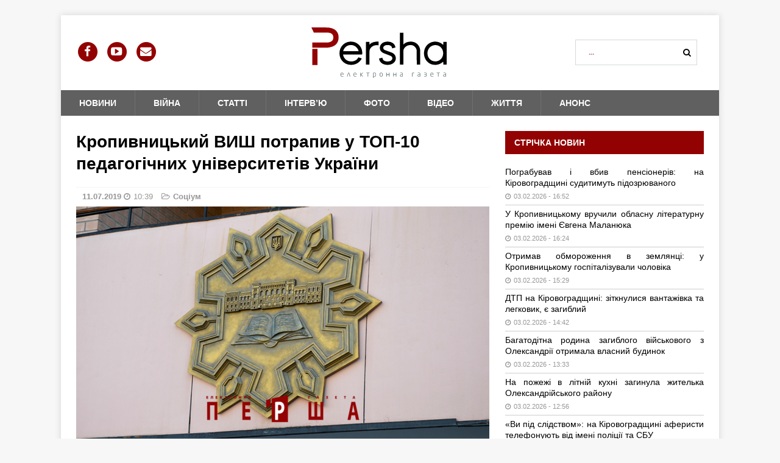

--- FILE ---
content_type: text/html; charset=UTF-8
request_url: https://persha.kr.ua/news/life/181105-kropyvnytskyj-vysh-potrapyv-u-top-10-pedagogichnyh-universytetiv-ukrayiny/
body_size: 17631
content:
<!DOCTYPE html>
<html class="no-js mh-one-sb fullbg" dir="ltr" lang="uk" prefix="og: https://ogp.me/ns#">
<head>
<meta charset="UTF-8">
<meta name="viewport" content="width=device-width, initial-scale=1.0">
<link rel="profile" href="https://gmpg.org/xfn/11" />
<link rel="pingback" href="https://persha.kr.ua/xmlrpc.php" />
<title>Кропивницький ВИШ потрапив у ТОП-10 педагогічних університетів України | Перша електронна газета</title>
	<style>img:is([sizes="auto" i], [sizes^="auto," i]) { contain-intrinsic-size: 3000px 1500px }</style>
	
		<!-- All in One SEO 4.8.7 - aioseo.com -->
	<meta name="description" content="Портал Osvita.ua оприлюднив ТОП-10 кращих педагогічних вищих навчальних закладів країни, в якому Центральноукраїнський державний педагогічний університет імені Володимира Винниченка посів 6 сходинку. Про це повідомляє Перша електронна газета з посиланням на сайт ЦДПУ. При визначенні кращих враховувалися індекси якості науково-педагогічного потенціалу, індекс якості навчання та індекс міжнародного визнання (рейтинг &quot;ТОП-200 Україна&quot;), рейтинг &quot;Scopus&quot; та рейтинг" />
	<meta name="robots" content="max-image-preview:large" />
	<meta name="author" content="admin"/>
	<meta name="keywords" content="кропивницький,освіта,рейтинг,цдпу,соціум" />
	<link rel="canonical" href="https://persha.kr.ua/news/life/181105-kropyvnytskyj-vysh-potrapyv-u-top-10-pedagogichnyh-universytetiv-ukrayiny/" />
	<meta name="generator" content="All in One SEO (AIOSEO) 4.8.7" />
		<meta property="og:locale" content="uk_UA" />
		<meta property="og:site_name" content="Перша електронна газета - Новини Кіровоградщини" />
		<meta property="og:type" content="article" />
		<meta property="og:title" content="Кропивницький ВИШ потрапив у ТОП-10 педагогічних університетів України | Перша електронна газета" />
		<meta property="og:description" content="Портал Osvita.ua оприлюднив ТОП-10 кращих педагогічних вищих навчальних закладів країни, в якому Центральноукраїнський державний педагогічний університет імені Володимира Винниченка посів 6 сходинку. Про це повідомляє Перша електронна газета з посиланням на сайт ЦДПУ. При визначенні кращих враховувалися індекси якості науково-педагогічного потенціалу, індекс якості навчання та індекс міжнародного визнання (рейтинг &quot;ТОП-200 Україна&quot;), рейтинг &quot;Scopus&quot; та рейтинг" />
		<meta property="og:url" content="https://persha.kr.ua/news/life/181105-kropyvnytskyj-vysh-potrapyv-u-top-10-pedagogichnyh-universytetiv-ukrayiny/" />
		<meta property="og:image" content="https://persha.kr.ua/wp-content/uploads/2017/06/TSDPU.png" />
		<meta property="og:image:secure_url" content="https://persha.kr.ua/wp-content/uploads/2017/06/TSDPU.png" />
		<meta property="og:image:width" content="1000" />
		<meta property="og:image:height" content="562" />
		<meta property="article:published_time" content="2019-07-11T07:39:55+00:00" />
		<meta property="article:modified_time" content="2019-07-11T07:40:23+00:00" />
		<meta property="article:publisher" content="https://www.facebook.com/persha.kr" />
		<meta name="twitter:card" content="summary_large_image" />
		<meta name="twitter:title" content="Кропивницький ВИШ потрапив у ТОП-10 педагогічних університетів України | Перша електронна газета" />
		<meta name="twitter:description" content="Портал Osvita.ua оприлюднив ТОП-10 кращих педагогічних вищих навчальних закладів країни, в якому Центральноукраїнський державний педагогічний університет імені Володимира Винниченка посів 6 сходинку. Про це повідомляє Перша електронна газета з посиланням на сайт ЦДПУ. При визначенні кращих враховувалися індекси якості науково-педагогічного потенціалу, індекс якості навчання та індекс міжнародного визнання (рейтинг &quot;ТОП-200 Україна&quot;), рейтинг &quot;Scopus&quot; та рейтинг" />
		<meta name="twitter:image" content="https://persha.kr.ua/wp-content/uploads/2017/06/TSDPU.png" />
		<meta name="twitter:label1" content="Написано" />
		<meta name="twitter:data1" content="admin" />
		<script type="application/ld+json" class="aioseo-schema">
			{"@context":"https:\/\/schema.org","@graph":[{"@type":"Article","@id":"https:\/\/persha.kr.ua\/news\/life\/181105-kropyvnytskyj-vysh-potrapyv-u-top-10-pedagogichnyh-universytetiv-ukrayiny\/#article","name":"\u041a\u0440\u043e\u043f\u0438\u0432\u043d\u0438\u0446\u044c\u043a\u0438\u0439 \u0412\u0418\u0428 \u043f\u043e\u0442\u0440\u0430\u043f\u0438\u0432 \u0443 \u0422\u041e\u041f-10 \u043f\u0435\u0434\u0430\u0433\u043e\u0433\u0456\u0447\u043d\u0438\u0445 \u0443\u043d\u0456\u0432\u0435\u0440\u0441\u0438\u0442\u0435\u0442\u0456\u0432 \u0423\u043a\u0440\u0430\u0457\u043d\u0438 | \u041f\u0435\u0440\u0448\u0430 \u0435\u043b\u0435\u043a\u0442\u0440\u043e\u043d\u043d\u0430 \u0433\u0430\u0437\u0435\u0442\u0430","headline":"\u041a\u0440\u043e\u043f\u0438\u0432\u043d\u0438\u0446\u044c\u043a\u0438\u0439 \u0412\u0418\u0428 \u043f\u043e\u0442\u0440\u0430\u043f\u0438\u0432 \u0443 \u0422\u041e\u041f-10 \u043f\u0435\u0434\u0430\u0433\u043e\u0433\u0456\u0447\u043d\u0438\u0445 \u0443\u043d\u0456\u0432\u0435\u0440\u0441\u0438\u0442\u0435\u0442\u0456\u0432 \u0423\u043a\u0440\u0430\u0457\u043d\u0438","author":{"@id":"https:\/\/persha.kr.ua\/author\/admin\/#author"},"publisher":{"@id":"https:\/\/persha.kr.ua\/#organization"},"image":{"@type":"ImageObject","url":"https:\/\/persha.kr.ua\/wp-content\/uploads\/2017\/06\/TSDPU.png","width":1000,"height":562},"datePublished":"2019-07-11T10:39:55+03:00","dateModified":"2019-07-11T10:40:23+03:00","inLanguage":"uk","mainEntityOfPage":{"@id":"https:\/\/persha.kr.ua\/news\/life\/181105-kropyvnytskyj-vysh-potrapyv-u-top-10-pedagogichnyh-universytetiv-ukrayiny\/#webpage"},"isPartOf":{"@id":"https:\/\/persha.kr.ua\/news\/life\/181105-kropyvnytskyj-vysh-potrapyv-u-top-10-pedagogichnyh-universytetiv-ukrayiny\/#webpage"},"articleSection":"\u0421\u043e\u0446\u0456\u0443\u043c, \u041a\u0440\u043e\u043f\u0438\u0432\u043d\u0438\u0446\u044c\u043a\u0438\u0439, \u041e\u0441\u0432\u0456\u0442\u0430, \u0440\u0435\u0439\u0442\u0438\u043d\u0433, \u0426\u0414\u041f\u0423"},{"@type":"BreadcrumbList","@id":"https:\/\/persha.kr.ua\/news\/life\/181105-kropyvnytskyj-vysh-potrapyv-u-top-10-pedagogichnyh-universytetiv-ukrayiny\/#breadcrumblist","itemListElement":[{"@type":"ListItem","@id":"https:\/\/persha.kr.ua\/category\/news\/#listItem","position":1,"name":"\u041d\u043e\u0432\u0438\u043d\u0438","item":"https:\/\/persha.kr.ua\/category\/news\/","nextItem":{"@type":"ListItem","@id":"https:\/\/persha.kr.ua\/category\/news\/life\/#listItem","name":"\u0421\u043e\u0446\u0456\u0443\u043c"}},{"@type":"ListItem","@id":"https:\/\/persha.kr.ua\/category\/news\/life\/#listItem","position":2,"name":"\u0421\u043e\u0446\u0456\u0443\u043c","item":"https:\/\/persha.kr.ua\/category\/news\/life\/","nextItem":{"@type":"ListItem","@id":"https:\/\/persha.kr.ua\/news\/life\/181105-kropyvnytskyj-vysh-potrapyv-u-top-10-pedagogichnyh-universytetiv-ukrayiny\/#listItem","name":"\u041a\u0440\u043e\u043f\u0438\u0432\u043d\u0438\u0446\u044c\u043a\u0438\u0439 \u0412\u0418\u0428 \u043f\u043e\u0442\u0440\u0430\u043f\u0438\u0432 \u0443 \u0422\u041e\u041f-10 \u043f\u0435\u0434\u0430\u0433\u043e\u0433\u0456\u0447\u043d\u0438\u0445 \u0443\u043d\u0456\u0432\u0435\u0440\u0441\u0438\u0442\u0435\u0442\u0456\u0432 \u0423\u043a\u0440\u0430\u0457\u043d\u0438"},"previousItem":{"@type":"ListItem","@id":"https:\/\/persha.kr.ua\/category\/news\/#listItem","name":"\u041d\u043e\u0432\u0438\u043d\u0438"}},{"@type":"ListItem","@id":"https:\/\/persha.kr.ua\/news\/life\/181105-kropyvnytskyj-vysh-potrapyv-u-top-10-pedagogichnyh-universytetiv-ukrayiny\/#listItem","position":3,"name":"\u041a\u0440\u043e\u043f\u0438\u0432\u043d\u0438\u0446\u044c\u043a\u0438\u0439 \u0412\u0418\u0428 \u043f\u043e\u0442\u0440\u0430\u043f\u0438\u0432 \u0443 \u0422\u041e\u041f-10 \u043f\u0435\u0434\u0430\u0433\u043e\u0433\u0456\u0447\u043d\u0438\u0445 \u0443\u043d\u0456\u0432\u0435\u0440\u0441\u0438\u0442\u0435\u0442\u0456\u0432 \u0423\u043a\u0440\u0430\u0457\u043d\u0438","previousItem":{"@type":"ListItem","@id":"https:\/\/persha.kr.ua\/category\/news\/life\/#listItem","name":"\u0421\u043e\u0446\u0456\u0443\u043c"}}]},{"@type":"Organization","@id":"https:\/\/persha.kr.ua\/#organization","name":"\u041f\u0435\u0440\u0448\u0430 \u0435\u043b\u0435\u043a\u0442\u0440\u043e\u043d\u043d\u0430 \u0433\u0430\u0437\u0435\u0442\u0430","description":"\u041d\u043e\u0432\u0438\u043d\u0438 \u041a\u0440\u043e\u043f\u0438\u0432\u043d\u0438\u0446\u044c\u043e\u0433\u043e \u0456 \u041a\u0456\u0440\u043e\u0432\u043e\u0433\u0440\u0430\u0434\u0441\u044c\u043a\u043e\u0457 \u043e\u0431\u043b\u0430\u0441\u0442\u0456. \u0414\u043b\u044f \u0442\u0438\u0445, \u0445\u0442\u043e \u0447\u0438\u0442\u0430\u0454 \u0434\u0430\u043b\u0456 \u0437\u0430\u0433\u043e\u043b\u043e\u0432\u043a\u0456\u0432","url":"https:\/\/persha.kr.ua\/","email":"persha.kr@gmail.com","telephone":"+380675201070","foundingDate":"2013-06-05","numberOfEmployees":{"@type":"QuantitativeValue","value":6},"logo":{"@type":"ImageObject","url":"https:\/\/persha.kr.ua\/wp-content\/uploads\/2014\/10\/-\u0435\u043b\u0435\u043a\u0442\u0440\u043e\u043d\u043d\u0430-\u0433\u0430\u0437\u0435\u0442\u0430-e1412236541907.jpg","@id":"https:\/\/persha.kr.ua\/news\/life\/181105-kropyvnytskyj-vysh-potrapyv-u-top-10-pedagogichnyh-universytetiv-ukrayiny\/#organizationLogo","width":1093,"height":300},"image":{"@id":"https:\/\/persha.kr.ua\/news\/life\/181105-kropyvnytskyj-vysh-potrapyv-u-top-10-pedagogichnyh-universytetiv-ukrayiny\/#organizationLogo"}},{"@type":"Person","@id":"https:\/\/persha.kr.ua\/author\/admin\/#author","url":"https:\/\/persha.kr.ua\/author\/admin\/","name":"admin","image":{"@type":"ImageObject","@id":"https:\/\/persha.kr.ua\/news\/life\/181105-kropyvnytskyj-vysh-potrapyv-u-top-10-pedagogichnyh-universytetiv-ukrayiny\/#authorImage","url":"https:\/\/persha.kr.ua\/wp-content\/uploads\/2016\/05\/avatar.png","width":96,"height":96,"caption":"admin"}},{"@type":"WebPage","@id":"https:\/\/persha.kr.ua\/news\/life\/181105-kropyvnytskyj-vysh-potrapyv-u-top-10-pedagogichnyh-universytetiv-ukrayiny\/#webpage","url":"https:\/\/persha.kr.ua\/news\/life\/181105-kropyvnytskyj-vysh-potrapyv-u-top-10-pedagogichnyh-universytetiv-ukrayiny\/","name":"\u041a\u0440\u043e\u043f\u0438\u0432\u043d\u0438\u0446\u044c\u043a\u0438\u0439 \u0412\u0418\u0428 \u043f\u043e\u0442\u0440\u0430\u043f\u0438\u0432 \u0443 \u0422\u041e\u041f-10 \u043f\u0435\u0434\u0430\u0433\u043e\u0433\u0456\u0447\u043d\u0438\u0445 \u0443\u043d\u0456\u0432\u0435\u0440\u0441\u0438\u0442\u0435\u0442\u0456\u0432 \u0423\u043a\u0440\u0430\u0457\u043d\u0438 | \u041f\u0435\u0440\u0448\u0430 \u0435\u043b\u0435\u043a\u0442\u0440\u043e\u043d\u043d\u0430 \u0433\u0430\u0437\u0435\u0442\u0430","description":"\u041f\u043e\u0440\u0442\u0430\u043b Osvita.ua \u043e\u043f\u0440\u0438\u043b\u044e\u0434\u043d\u0438\u0432 \u0422\u041e\u041f-10 \u043a\u0440\u0430\u0449\u0438\u0445 \u043f\u0435\u0434\u0430\u0433\u043e\u0433\u0456\u0447\u043d\u0438\u0445 \u0432\u0438\u0449\u0438\u0445 \u043d\u0430\u0432\u0447\u0430\u043b\u044c\u043d\u0438\u0445 \u0437\u0430\u043a\u043b\u0430\u0434\u0456\u0432 \u043a\u0440\u0430\u0457\u043d\u0438, \u0432 \u044f\u043a\u043e\u043c\u0443 \u0426\u0435\u043d\u0442\u0440\u0430\u043b\u044c\u043d\u043e\u0443\u043a\u0440\u0430\u0457\u043d\u0441\u044c\u043a\u0438\u0439 \u0434\u0435\u0440\u0436\u0430\u0432\u043d\u0438\u0439 \u043f\u0435\u0434\u0430\u0433\u043e\u0433\u0456\u0447\u043d\u0438\u0439 \u0443\u043d\u0456\u0432\u0435\u0440\u0441\u0438\u0442\u0435\u0442 \u0456\u043c\u0435\u043d\u0456 \u0412\u043e\u043b\u043e\u0434\u0438\u043c\u0438\u0440\u0430 \u0412\u0438\u043d\u043d\u0438\u0447\u0435\u043d\u043a\u0430 \u043f\u043e\u0441\u0456\u0432 6 \u0441\u0445\u043e\u0434\u0438\u043d\u043a\u0443. \u041f\u0440\u043e \u0446\u0435 \u043f\u043e\u0432\u0456\u0434\u043e\u043c\u043b\u044f\u0454 \u041f\u0435\u0440\u0448\u0430 \u0435\u043b\u0435\u043a\u0442\u0440\u043e\u043d\u043d\u0430 \u0433\u0430\u0437\u0435\u0442\u0430 \u0437 \u043f\u043e\u0441\u0438\u043b\u0430\u043d\u043d\u044f\u043c \u043d\u0430 \u0441\u0430\u0439\u0442 \u0426\u0414\u041f\u0423. \u041f\u0440\u0438 \u0432\u0438\u0437\u043d\u0430\u0447\u0435\u043d\u043d\u0456 \u043a\u0440\u0430\u0449\u0438\u0445 \u0432\u0440\u0430\u0445\u043e\u0432\u0443\u0432\u0430\u043b\u0438\u0441\u044f \u0456\u043d\u0434\u0435\u043a\u0441\u0438 \u044f\u043a\u043e\u0441\u0442\u0456 \u043d\u0430\u0443\u043a\u043e\u0432\u043e-\u043f\u0435\u0434\u0430\u0433\u043e\u0433\u0456\u0447\u043d\u043e\u0433\u043e \u043f\u043e\u0442\u0435\u043d\u0446\u0456\u0430\u043b\u0443, \u0456\u043d\u0434\u0435\u043a\u0441 \u044f\u043a\u043e\u0441\u0442\u0456 \u043d\u0430\u0432\u0447\u0430\u043d\u043d\u044f \u0442\u0430 \u0456\u043d\u0434\u0435\u043a\u0441 \u043c\u0456\u0436\u043d\u0430\u0440\u043e\u0434\u043d\u043e\u0433\u043e \u0432\u0438\u0437\u043d\u0430\u043d\u043d\u044f (\u0440\u0435\u0439\u0442\u0438\u043d\u0433 \"\u0422\u041e\u041f-200 \u0423\u043a\u0440\u0430\u0457\u043d\u0430\"), \u0440\u0435\u0439\u0442\u0438\u043d\u0433 \"Scopus\" \u0442\u0430 \u0440\u0435\u0439\u0442\u0438\u043d\u0433","inLanguage":"uk","isPartOf":{"@id":"https:\/\/persha.kr.ua\/#website"},"breadcrumb":{"@id":"https:\/\/persha.kr.ua\/news\/life\/181105-kropyvnytskyj-vysh-potrapyv-u-top-10-pedagogichnyh-universytetiv-ukrayiny\/#breadcrumblist"},"author":{"@id":"https:\/\/persha.kr.ua\/author\/admin\/#author"},"creator":{"@id":"https:\/\/persha.kr.ua\/author\/admin\/#author"},"image":{"@type":"ImageObject","url":"https:\/\/persha.kr.ua\/wp-content\/uploads\/2017\/06\/TSDPU.png","@id":"https:\/\/persha.kr.ua\/news\/life\/181105-kropyvnytskyj-vysh-potrapyv-u-top-10-pedagogichnyh-universytetiv-ukrayiny\/#mainImage","width":1000,"height":562},"primaryImageOfPage":{"@id":"https:\/\/persha.kr.ua\/news\/life\/181105-kropyvnytskyj-vysh-potrapyv-u-top-10-pedagogichnyh-universytetiv-ukrayiny\/#mainImage"},"datePublished":"2019-07-11T10:39:55+03:00","dateModified":"2019-07-11T10:40:23+03:00"},{"@type":"WebSite","@id":"https:\/\/persha.kr.ua\/#website","url":"https:\/\/persha.kr.ua\/","name":"\u041f\u0435\u0440\u0448\u0430 \u0435\u043b\u0435\u043a\u0442\u0440\u043e\u043d\u043d\u0430 \u0433\u0430\u0437\u0435\u0442\u0430","description":"\u041d\u043e\u0432\u0438\u043d\u0438 \u041a\u0440\u043e\u043f\u0438\u0432\u043d\u0438\u0446\u044c\u043e\u0433\u043e \u0456 \u041a\u0456\u0440\u043e\u0432\u043e\u0433\u0440\u0430\u0434\u0441\u044c\u043a\u043e\u0457 \u043e\u0431\u043b\u0430\u0441\u0442\u0456. \u0414\u043b\u044f \u0442\u0438\u0445, \u0445\u0442\u043e \u0447\u0438\u0442\u0430\u0454 \u0434\u0430\u043b\u0456 \u0437\u0430\u0433\u043e\u043b\u043e\u0432\u043a\u0456\u0432","inLanguage":"uk","publisher":{"@id":"https:\/\/persha.kr.ua\/#organization"}}]}
		</script>
		<!-- All in One SEO -->

<link rel='dns-prefetch' href='//static.addtoany.com' />
<link rel='dns-prefetch' href='//code.highcharts.com' />
<link rel='dns-prefetch' href='//maxcdn.bootstrapcdn.com' />
<link rel="alternate" type="application/rss+xml" title="Перша електронна газета &raquo; стрічка" href="https://persha.kr.ua/feed/" />
<script type="text/javascript">
/* <![CDATA[ */
window._wpemojiSettings = {"baseUrl":"https:\/\/s.w.org\/images\/core\/emoji\/15.0.3\/72x72\/","ext":".png","svgUrl":"https:\/\/s.w.org\/images\/core\/emoji\/15.0.3\/svg\/","svgExt":".svg","source":{"concatemoji":"https:\/\/persha.kr.ua\/wp-includes\/js\/wp-emoji-release.min.js?ver=6.7.2"}};
/*! This file is auto-generated */
!function(i,n){var o,s,e;function c(e){try{var t={supportTests:e,timestamp:(new Date).valueOf()};sessionStorage.setItem(o,JSON.stringify(t))}catch(e){}}function p(e,t,n){e.clearRect(0,0,e.canvas.width,e.canvas.height),e.fillText(t,0,0);var t=new Uint32Array(e.getImageData(0,0,e.canvas.width,e.canvas.height).data),r=(e.clearRect(0,0,e.canvas.width,e.canvas.height),e.fillText(n,0,0),new Uint32Array(e.getImageData(0,0,e.canvas.width,e.canvas.height).data));return t.every(function(e,t){return e===r[t]})}function u(e,t,n){switch(t){case"flag":return n(e,"\ud83c\udff3\ufe0f\u200d\u26a7\ufe0f","\ud83c\udff3\ufe0f\u200b\u26a7\ufe0f")?!1:!n(e,"\ud83c\uddfa\ud83c\uddf3","\ud83c\uddfa\u200b\ud83c\uddf3")&&!n(e,"\ud83c\udff4\udb40\udc67\udb40\udc62\udb40\udc65\udb40\udc6e\udb40\udc67\udb40\udc7f","\ud83c\udff4\u200b\udb40\udc67\u200b\udb40\udc62\u200b\udb40\udc65\u200b\udb40\udc6e\u200b\udb40\udc67\u200b\udb40\udc7f");case"emoji":return!n(e,"\ud83d\udc26\u200d\u2b1b","\ud83d\udc26\u200b\u2b1b")}return!1}function f(e,t,n){var r="undefined"!=typeof WorkerGlobalScope&&self instanceof WorkerGlobalScope?new OffscreenCanvas(300,150):i.createElement("canvas"),a=r.getContext("2d",{willReadFrequently:!0}),o=(a.textBaseline="top",a.font="600 32px Arial",{});return e.forEach(function(e){o[e]=t(a,e,n)}),o}function t(e){var t=i.createElement("script");t.src=e,t.defer=!0,i.head.appendChild(t)}"undefined"!=typeof Promise&&(o="wpEmojiSettingsSupports",s=["flag","emoji"],n.supports={everything:!0,everythingExceptFlag:!0},e=new Promise(function(e){i.addEventListener("DOMContentLoaded",e,{once:!0})}),new Promise(function(t){var n=function(){try{var e=JSON.parse(sessionStorage.getItem(o));if("object"==typeof e&&"number"==typeof e.timestamp&&(new Date).valueOf()<e.timestamp+604800&&"object"==typeof e.supportTests)return e.supportTests}catch(e){}return null}();if(!n){if("undefined"!=typeof Worker&&"undefined"!=typeof OffscreenCanvas&&"undefined"!=typeof URL&&URL.createObjectURL&&"undefined"!=typeof Blob)try{var e="postMessage("+f.toString()+"("+[JSON.stringify(s),u.toString(),p.toString()].join(",")+"));",r=new Blob([e],{type:"text/javascript"}),a=new Worker(URL.createObjectURL(r),{name:"wpTestEmojiSupports"});return void(a.onmessage=function(e){c(n=e.data),a.terminate(),t(n)})}catch(e){}c(n=f(s,u,p))}t(n)}).then(function(e){for(var t in e)n.supports[t]=e[t],n.supports.everything=n.supports.everything&&n.supports[t],"flag"!==t&&(n.supports.everythingExceptFlag=n.supports.everythingExceptFlag&&n.supports[t]);n.supports.everythingExceptFlag=n.supports.everythingExceptFlag&&!n.supports.flag,n.DOMReady=!1,n.readyCallback=function(){n.DOMReady=!0}}).then(function(){return e}).then(function(){var e;n.supports.everything||(n.readyCallback(),(e=n.source||{}).concatemoji?t(e.concatemoji):e.wpemoji&&e.twemoji&&(t(e.twemoji),t(e.wpemoji)))}))}((window,document),window._wpemojiSettings);
/* ]]> */
</script>
<link rel='stylesheet' id='wgs-css' href='https://persha.kr.ua/wp-content/plugins/wp-google-search/wgs.css?ver=6.7.2' type='text/css' media='all' />
<link rel='stylesheet' id='wgs2-css' href='https://persha.kr.ua/wp-content/plugins/wp-google-search/wgs2.css?ver=6.7.2' type='text/css' media='all' />
<link rel='stylesheet' id='dashicons-css' href='https://persha.kr.ua/wp-includes/css/dashicons.min.css?ver=6.7.2' type='text/css' media='all' />
<link rel='stylesheet' id='post-views-counter-frontend-css' href='https://persha.kr.ua/wp-content/plugins/post-views-counter/css/frontend.min.css?ver=1.5.4' type='text/css' media='all' />
<style id='wp-emoji-styles-inline-css' type='text/css'>

	img.wp-smiley, img.emoji {
		display: inline !important;
		border: none !important;
		box-shadow: none !important;
		height: 1em !important;
		width: 1em !important;
		margin: 0 0.07em !important;
		vertical-align: -0.1em !important;
		background: none !important;
		padding: 0 !important;
	}
</style>
<link rel='stylesheet' id='wp-block-library-css' href='https://persha.kr.ua/wp-includes/css/dist/block-library/style.min.css?ver=6.7.2' type='text/css' media='all' />
<style id='classic-theme-styles-inline-css' type='text/css'>
/*! This file is auto-generated */
.wp-block-button__link{color:#fff;background-color:#32373c;border-radius:9999px;box-shadow:none;text-decoration:none;padding:calc(.667em + 2px) calc(1.333em + 2px);font-size:1.125em}.wp-block-file__button{background:#32373c;color:#fff;text-decoration:none}
</style>
<style id='global-styles-inline-css' type='text/css'>
:root{--wp--preset--aspect-ratio--square: 1;--wp--preset--aspect-ratio--4-3: 4/3;--wp--preset--aspect-ratio--3-4: 3/4;--wp--preset--aspect-ratio--3-2: 3/2;--wp--preset--aspect-ratio--2-3: 2/3;--wp--preset--aspect-ratio--16-9: 16/9;--wp--preset--aspect-ratio--9-16: 9/16;--wp--preset--color--black: #000000;--wp--preset--color--cyan-bluish-gray: #abb8c3;--wp--preset--color--white: #ffffff;--wp--preset--color--pale-pink: #f78da7;--wp--preset--color--vivid-red: #cf2e2e;--wp--preset--color--luminous-vivid-orange: #ff6900;--wp--preset--color--luminous-vivid-amber: #fcb900;--wp--preset--color--light-green-cyan: #7bdcb5;--wp--preset--color--vivid-green-cyan: #00d084;--wp--preset--color--pale-cyan-blue: #8ed1fc;--wp--preset--color--vivid-cyan-blue: #0693e3;--wp--preset--color--vivid-purple: #9b51e0;--wp--preset--gradient--vivid-cyan-blue-to-vivid-purple: linear-gradient(135deg,rgba(6,147,227,1) 0%,rgb(155,81,224) 100%);--wp--preset--gradient--light-green-cyan-to-vivid-green-cyan: linear-gradient(135deg,rgb(122,220,180) 0%,rgb(0,208,130) 100%);--wp--preset--gradient--luminous-vivid-amber-to-luminous-vivid-orange: linear-gradient(135deg,rgba(252,185,0,1) 0%,rgba(255,105,0,1) 100%);--wp--preset--gradient--luminous-vivid-orange-to-vivid-red: linear-gradient(135deg,rgba(255,105,0,1) 0%,rgb(207,46,46) 100%);--wp--preset--gradient--very-light-gray-to-cyan-bluish-gray: linear-gradient(135deg,rgb(238,238,238) 0%,rgb(169,184,195) 100%);--wp--preset--gradient--cool-to-warm-spectrum: linear-gradient(135deg,rgb(74,234,220) 0%,rgb(151,120,209) 20%,rgb(207,42,186) 40%,rgb(238,44,130) 60%,rgb(251,105,98) 80%,rgb(254,248,76) 100%);--wp--preset--gradient--blush-light-purple: linear-gradient(135deg,rgb(255,206,236) 0%,rgb(152,150,240) 100%);--wp--preset--gradient--blush-bordeaux: linear-gradient(135deg,rgb(254,205,165) 0%,rgb(254,45,45) 50%,rgb(107,0,62) 100%);--wp--preset--gradient--luminous-dusk: linear-gradient(135deg,rgb(255,203,112) 0%,rgb(199,81,192) 50%,rgb(65,88,208) 100%);--wp--preset--gradient--pale-ocean: linear-gradient(135deg,rgb(255,245,203) 0%,rgb(182,227,212) 50%,rgb(51,167,181) 100%);--wp--preset--gradient--electric-grass: linear-gradient(135deg,rgb(202,248,128) 0%,rgb(113,206,126) 100%);--wp--preset--gradient--midnight: linear-gradient(135deg,rgb(2,3,129) 0%,rgb(40,116,252) 100%);--wp--preset--font-size--small: 13px;--wp--preset--font-size--medium: 20px;--wp--preset--font-size--large: 36px;--wp--preset--font-size--x-large: 42px;--wp--preset--spacing--20: 0.44rem;--wp--preset--spacing--30: 0.67rem;--wp--preset--spacing--40: 1rem;--wp--preset--spacing--50: 1.5rem;--wp--preset--spacing--60: 2.25rem;--wp--preset--spacing--70: 3.38rem;--wp--preset--spacing--80: 5.06rem;--wp--preset--shadow--natural: 6px 6px 9px rgba(0, 0, 0, 0.2);--wp--preset--shadow--deep: 12px 12px 50px rgba(0, 0, 0, 0.4);--wp--preset--shadow--sharp: 6px 6px 0px rgba(0, 0, 0, 0.2);--wp--preset--shadow--outlined: 6px 6px 0px -3px rgba(255, 255, 255, 1), 6px 6px rgba(0, 0, 0, 1);--wp--preset--shadow--crisp: 6px 6px 0px rgba(0, 0, 0, 1);}:where(.is-layout-flex){gap: 0.5em;}:where(.is-layout-grid){gap: 0.5em;}body .is-layout-flex{display: flex;}.is-layout-flex{flex-wrap: wrap;align-items: center;}.is-layout-flex > :is(*, div){margin: 0;}body .is-layout-grid{display: grid;}.is-layout-grid > :is(*, div){margin: 0;}:where(.wp-block-columns.is-layout-flex){gap: 2em;}:where(.wp-block-columns.is-layout-grid){gap: 2em;}:where(.wp-block-post-template.is-layout-flex){gap: 1.25em;}:where(.wp-block-post-template.is-layout-grid){gap: 1.25em;}.has-black-color{color: var(--wp--preset--color--black) !important;}.has-cyan-bluish-gray-color{color: var(--wp--preset--color--cyan-bluish-gray) !important;}.has-white-color{color: var(--wp--preset--color--white) !important;}.has-pale-pink-color{color: var(--wp--preset--color--pale-pink) !important;}.has-vivid-red-color{color: var(--wp--preset--color--vivid-red) !important;}.has-luminous-vivid-orange-color{color: var(--wp--preset--color--luminous-vivid-orange) !important;}.has-luminous-vivid-amber-color{color: var(--wp--preset--color--luminous-vivid-amber) !important;}.has-light-green-cyan-color{color: var(--wp--preset--color--light-green-cyan) !important;}.has-vivid-green-cyan-color{color: var(--wp--preset--color--vivid-green-cyan) !important;}.has-pale-cyan-blue-color{color: var(--wp--preset--color--pale-cyan-blue) !important;}.has-vivid-cyan-blue-color{color: var(--wp--preset--color--vivid-cyan-blue) !important;}.has-vivid-purple-color{color: var(--wp--preset--color--vivid-purple) !important;}.has-black-background-color{background-color: var(--wp--preset--color--black) !important;}.has-cyan-bluish-gray-background-color{background-color: var(--wp--preset--color--cyan-bluish-gray) !important;}.has-white-background-color{background-color: var(--wp--preset--color--white) !important;}.has-pale-pink-background-color{background-color: var(--wp--preset--color--pale-pink) !important;}.has-vivid-red-background-color{background-color: var(--wp--preset--color--vivid-red) !important;}.has-luminous-vivid-orange-background-color{background-color: var(--wp--preset--color--luminous-vivid-orange) !important;}.has-luminous-vivid-amber-background-color{background-color: var(--wp--preset--color--luminous-vivid-amber) !important;}.has-light-green-cyan-background-color{background-color: var(--wp--preset--color--light-green-cyan) !important;}.has-vivid-green-cyan-background-color{background-color: var(--wp--preset--color--vivid-green-cyan) !important;}.has-pale-cyan-blue-background-color{background-color: var(--wp--preset--color--pale-cyan-blue) !important;}.has-vivid-cyan-blue-background-color{background-color: var(--wp--preset--color--vivid-cyan-blue) !important;}.has-vivid-purple-background-color{background-color: var(--wp--preset--color--vivid-purple) !important;}.has-black-border-color{border-color: var(--wp--preset--color--black) !important;}.has-cyan-bluish-gray-border-color{border-color: var(--wp--preset--color--cyan-bluish-gray) !important;}.has-white-border-color{border-color: var(--wp--preset--color--white) !important;}.has-pale-pink-border-color{border-color: var(--wp--preset--color--pale-pink) !important;}.has-vivid-red-border-color{border-color: var(--wp--preset--color--vivid-red) !important;}.has-luminous-vivid-orange-border-color{border-color: var(--wp--preset--color--luminous-vivid-orange) !important;}.has-luminous-vivid-amber-border-color{border-color: var(--wp--preset--color--luminous-vivid-amber) !important;}.has-light-green-cyan-border-color{border-color: var(--wp--preset--color--light-green-cyan) !important;}.has-vivid-green-cyan-border-color{border-color: var(--wp--preset--color--vivid-green-cyan) !important;}.has-pale-cyan-blue-border-color{border-color: var(--wp--preset--color--pale-cyan-blue) !important;}.has-vivid-cyan-blue-border-color{border-color: var(--wp--preset--color--vivid-cyan-blue) !important;}.has-vivid-purple-border-color{border-color: var(--wp--preset--color--vivid-purple) !important;}.has-vivid-cyan-blue-to-vivid-purple-gradient-background{background: var(--wp--preset--gradient--vivid-cyan-blue-to-vivid-purple) !important;}.has-light-green-cyan-to-vivid-green-cyan-gradient-background{background: var(--wp--preset--gradient--light-green-cyan-to-vivid-green-cyan) !important;}.has-luminous-vivid-amber-to-luminous-vivid-orange-gradient-background{background: var(--wp--preset--gradient--luminous-vivid-amber-to-luminous-vivid-orange) !important;}.has-luminous-vivid-orange-to-vivid-red-gradient-background{background: var(--wp--preset--gradient--luminous-vivid-orange-to-vivid-red) !important;}.has-very-light-gray-to-cyan-bluish-gray-gradient-background{background: var(--wp--preset--gradient--very-light-gray-to-cyan-bluish-gray) !important;}.has-cool-to-warm-spectrum-gradient-background{background: var(--wp--preset--gradient--cool-to-warm-spectrum) !important;}.has-blush-light-purple-gradient-background{background: var(--wp--preset--gradient--blush-light-purple) !important;}.has-blush-bordeaux-gradient-background{background: var(--wp--preset--gradient--blush-bordeaux) !important;}.has-luminous-dusk-gradient-background{background: var(--wp--preset--gradient--luminous-dusk) !important;}.has-pale-ocean-gradient-background{background: var(--wp--preset--gradient--pale-ocean) !important;}.has-electric-grass-gradient-background{background: var(--wp--preset--gradient--electric-grass) !important;}.has-midnight-gradient-background{background: var(--wp--preset--gradient--midnight) !important;}.has-small-font-size{font-size: var(--wp--preset--font-size--small) !important;}.has-medium-font-size{font-size: var(--wp--preset--font-size--medium) !important;}.has-large-font-size{font-size: var(--wp--preset--font-size--large) !important;}.has-x-large-font-size{font-size: var(--wp--preset--font-size--x-large) !important;}
:where(.wp-block-post-template.is-layout-flex){gap: 1.25em;}:where(.wp-block-post-template.is-layout-grid){gap: 1.25em;}
:where(.wp-block-columns.is-layout-flex){gap: 2em;}:where(.wp-block-columns.is-layout-grid){gap: 2em;}
:root :where(.wp-block-pullquote){font-size: 1.5em;line-height: 1.6;}
</style>
<link rel='stylesheet' id='font-awesome-four-css' href='https://persha.kr.ua/wp-content/plugins/font-awesome-4-menus/css/font-awesome.min.css?ver=4.7.0' type='text/css' media='all' />
<link rel='stylesheet' id='wp-polls-css' href='https://persha.kr.ua/wp-content/plugins/wp-polls/polls-css.css?ver=2.77.3' type='text/css' media='all' />
<style id='wp-polls-inline-css' type='text/css'>
.wp-polls .pollbar {
	margin: 1px;
	font-size: 8px;
	line-height: 10px;
	height: 10px;
	background: #a40b03;
	border: 1px solid #a40b03;
}

</style>
<link rel='stylesheet' id='ppress-frontend-css' href='https://persha.kr.ua/wp-content/plugins/wp-user-avatar/assets/css/frontend.min.css?ver=4.15.25' type='text/css' media='all' />
<link rel='stylesheet' id='ppress-flatpickr-css' href='https://persha.kr.ua/wp-content/plugins/wp-user-avatar/assets/flatpickr/flatpickr.min.css?ver=4.15.25' type='text/css' media='all' />
<link rel='stylesheet' id='ppress-select2-css' href='https://persha.kr.ua/wp-content/plugins/wp-user-avatar/assets/select2/select2.min.css?ver=6.7.2' type='text/css' media='all' />
<link rel='stylesheet' id='mh-magazine-css' href='https://persha.kr.ua/wp-content/themes/mh-magazine/style.css?ver=6.7.2' type='text/css' media='all' />
<link rel='stylesheet' id='mh-magazine-child-css' href='https://persha.kr.ua/wp-content/themes/persha/style.css?ver=6.7.2' type='text/css' media='all' />
<link rel='stylesheet' id='font-awesome-css' href='//maxcdn.bootstrapcdn.com/font-awesome/latest/css/font-awesome.min.css?ver=6.7.2' type='text/css' media='all' />
<link rel='stylesheet' id='mh-font-awesome-css' href='https://persha.kr.ua/wp-content/themes/mh-magazine/includes/font-awesome.min.css' type='text/css' media='all' />
<link rel='stylesheet' id='addtoany-css' href='https://persha.kr.ua/wp-content/plugins/add-to-any/addtoany.min.css?ver=1.16' type='text/css' media='all' />
<script type="text/javascript" id="post-views-counter-frontend-js-before">
/* <![CDATA[ */
var pvcArgsFrontend = {"mode":"js","postID":181105,"requestURL":"https:\/\/persha.kr.ua\/wp-admin\/admin-ajax.php","nonce":"4b8339ec6f","dataStorage":"cookies","multisite":false,"path":"\/","domain":""};
/* ]]> */
</script>
<script type="text/javascript" src="https://persha.kr.ua/wp-content/plugins/post-views-counter/js/frontend.min.js?ver=1.5.4" id="post-views-counter-frontend-js"></script>
<script type="text/javascript" id="addtoany-core-js-before">
/* <![CDATA[ */
window.a2a_config=window.a2a_config||{};a2a_config.callbacks=[];a2a_config.overlays=[];a2a_config.templates={};a2a_localize = {
	Share: "Поділитися",
	Save: "Зберегти",
	Subscribe: "Підписатися",
	Email: "Email",
	Bookmark: "Закладка",
	ShowAll: "Показати все",
	ShowLess: "Показати менше",
	FindServices: "Знайти сервіс(и)",
	FindAnyServiceToAddTo: "Миттєвий пошук сервісів",
	PoweredBy: "Працює на",
	ShareViaEmail: "Поділитися через електронну пошту",
	SubscribeViaEmail: "Підпишіться електронною поштою",
	BookmarkInYourBrowser: "Додати до закладок у браузері",
	BookmarkInstructions: "Натисніть Ctrl+D або \u2318+D, щоб додати цю сторінку до закладок",
	AddToYourFavorites: "Додати в закладки",
	SendFromWebOrProgram: "Відправити з будь-якої адреси електронної пошти або програми електронної пошти",
	EmailProgram: "Програма електронної пошти",
	More: "Більше&#8230;",
	ThanksForSharing: "Дякуємо, що поділились!",
	ThanksForFollowing: "Дякуємо за підписку!"
};
/* ]]> */
</script>
<script type="text/javascript" defer src="https://static.addtoany.com/menu/page.js" id="addtoany-core-js"></script>
<script type="text/javascript" src="https://persha.kr.ua/wp-includes/js/jquery/jquery.min.js?ver=3.7.1" id="jquery-core-js"></script>
<script type="text/javascript" src="https://persha.kr.ua/wp-includes/js/jquery/jquery-migrate.min.js?ver=3.4.1" id="jquery-migrate-js"></script>
<script type="text/javascript" defer src="https://persha.kr.ua/wp-content/plugins/add-to-any/addtoany.min.js?ver=1.1" id="addtoany-jquery-js"></script>
<script type="text/javascript" src="https://persha.kr.ua/wp-content/plugins/wp-user-avatar/assets/flatpickr/flatpickr.min.js?ver=4.15.25" id="ppress-flatpickr-js"></script>
<script type="text/javascript" src="https://persha.kr.ua/wp-content/plugins/wp-user-avatar/assets/select2/select2.min.js?ver=4.15.25" id="ppress-select2-js"></script>
<script type="text/javascript" src="https://code.highcharts.com/highcharts.js?ver=6.7.2" id="high-chart-js"></script>
<script type="text/javascript" src="https://persha.kr.ua/wp-content/themes/mh-magazine/js/scripts.js?ver=6.7.2" id="mh-scripts-js"></script>
<link rel="https://api.w.org/" href="https://persha.kr.ua/wp-json/" /><link rel="alternate" title="JSON" type="application/json" href="https://persha.kr.ua/wp-json/wp/v2/posts/181105" /><link rel="EditURI" type="application/rsd+xml" title="RSD" href="https://persha.kr.ua/xmlrpc.php?rsd" />
<meta name="generator" content="WordPress 6.7.2" />
<link rel='shortlink' href='https://persha.kr.ua/?p=181105' />
<link rel="alternate" title="oEmbed (JSON)" type="application/json+oembed" href="https://persha.kr.ua/wp-json/oembed/1.0/embed?url=https%3A%2F%2Fpersha.kr.ua%2Fnews%2Flife%2F181105-kropyvnytskyj-vysh-potrapyv-u-top-10-pedagogichnyh-universytetiv-ukrayiny%2F" />
<link rel="alternate" title="oEmbed (XML)" type="text/xml+oembed" href="https://persha.kr.ua/wp-json/oembed/1.0/embed?url=https%3A%2F%2Fpersha.kr.ua%2Fnews%2Flife%2F181105-kropyvnytskyj-vysh-potrapyv-u-top-10-pedagogichnyh-universytetiv-ukrayiny%2F&#038;format=xml" />
<style type="text/css">p {
	text-align: justify;
}</style>
<style type="text/css">
.mh-header-nav li:hover, .mh-header-nav ul li:hover > ul, .mh-main-nav-wrap, .mh-main-nav, .mh-main-nav ul li:hover > ul, .mh-extra-nav li:hover, .mh-extra-nav ul li:hover > ul, .mh-footer-nav li:hover, .mh-footer-nav ul li:hover > ul, .mh-social-nav li a:hover, .entry-tags li, .mh-slider-caption, .mh-widget-col-1 .mh-slider-caption, .mh-widget-col-1 .mh-posts-lineup-caption, .mh-carousel-layout1, .mh-spotlight-widget, .mh-social-widget li a, .mh-author-bio-widget, .mh-footer-widget .mh-tab-comment-excerpt, .mh-nip-item:hover .mh-nip-overlay, .mh-widget .tagcloud a, .mh-footer-widget .tagcloud a, .mh-footer, .mh-copyright-wrap, input[type=submit]:hover, #respond #cancel-comment-reply-link:hover, #infinite-handle span:hover { background: #606060; }
.mh-extra-nav-bg { background: rgba(96, 96, 96, 0.2); }
.mh-slider-caption, .mh-posts-stacked-title, .mh-posts-lineup-caption { background: #606060; background: rgba(96, 96, 96, 0.8); }
@media screen and (max-width: 900px) { #mh-mobile .mh-slider-caption, #mh-mobile .mh-posts-lineup-caption { background: rgba(96, 96, 96, 1); } }
.slicknav_menu, .slicknav_nav ul, #mh-mobile .mh-footer-widget .mh-posts-stacked-overlay { border-color: #606060; }
.mh-copyright, .mh-copyright a { color: #fff; }
.mh-widget-layout4 .mh-widget-title { background: #930202; background: rgba(147, 2, 2, 0.6); }
.mh-preheader, .mh-wide-layout .mh-subheader, .mh-ticker-title, .mh-main-nav li:hover, .mh-footer-nav, .slicknav_menu, .slicknav_btn, .slicknav_nav .slicknav_item:hover, .slicknav_nav a:hover, .mh-back-to-top, .mh-subheading, .entry-tags .fa, .entry-tags li:hover, .mh-widget-layout2 .mh-widget-title, .mh-widget-layout4 .mh-widget-title-inner, .mh-widget-layout4 .mh-footer-widget-title, #mh-mobile .flex-control-paging li a.flex-active, .mh-image-caption, .mh-carousel-layout1 .mh-carousel-caption, .mh-tab-button.active, .mh-tab-button.active:hover, .mh-footer-widget .mh-tab-button.active, .mh-social-widget li:hover a, .mh-footer-widget .mh-social-widget li a, .mh-footer-widget .mh-author-bio-widget, .tagcloud a:hover, .mh-widget .tagcloud a:hover, .mh-footer-widget .tagcloud a:hover, .mh-posts-stacked-meta, .page-numbers:hover, .mh-loop-pagination .current, .mh-comments-pagination .current, .pagelink, a:hover .pagelink, input[type=submit], #respond #cancel-comment-reply-link, #infinite-handle span { background: #930202; }
blockquote, .mh-category-desc, .mh-widget-layout1 .mh-widget-title, .mh-widget-layout3 .mh-widget-title, #mh-mobile .mh-slider-caption, .mh-carousel-layout1, .mh-spotlight-widget, .mh-author-bio-widget, .mh-author-bio-title, .mh-author-bio-image-frame, .mh-video-widget, .mh-tab-buttons, .bypostauthor .mh-comment-meta, textarea:hover, input[type=text]:hover, input[type=email]:hover, input[type=tel]:hover, input[type=url]:hover { border-color: #930202; }
.mh-dropcap, .mh-carousel-layout1 .flex-direction-nav a, .mh-carousel-layout2 .mh-carousel-caption, .mh-posts-digest-small-category, .mh-posts-lineup-more { color: #930202; }
.entry-content a, .mh-comment-content a { color: #930202; }
a:hover, .entry-content a:hover, .mh-author-box a:hover, .mh-post-nav a:hover, .mh-comment-content a:hover, #respond a:hover, .mh-meta a:hover, .mh-breadcrumb a:hover, .mh-tabbed-widget a:hover { color: #930202; }
</style>
<!--[if lt IE 9]>
<script src="https://persha.kr.ua/wp-content/themes/mh-magazine/js/css3-mediaqueries.js"></script>
<![endif]-->
<link rel="icon" href="https://persha.kr.ua/wp-content/uploads/2023/09/logo-persha-mini.svg" sizes="32x32" />
<link rel="icon" href="https://persha.kr.ua/wp-content/uploads/2023/09/logo-persha-mini.svg" sizes="192x192" />
<link rel="apple-touch-icon" href="https://persha.kr.ua/wp-content/uploads/2023/09/logo-persha-mini.svg" />
<meta name="msapplication-TileImage" content="https://persha.kr.ua/wp-content/uploads/2023/09/logo-persha-mini.svg" />
</head>
<body id="mh-mobile" class="post-template-default single single-post postid-181105 single-format-standard mh-boxed-layout mh-right-sb mh-loop-layout1 mh-widget-layout2">
<div class="mh-container mh-container-outer">
<div class="mh-header-mobile-nav clearfix"></div>
<header class="mh-header">
	<div class="mh-container mh-container-inner mh-row clearfix">
		<div class="mh-col-1-3-h mh-header-widget-1">
<div id="nav_menu-4" class="mh-widget mh-header-1 widget_nav_menu"><div class="menu-lefttopmenu-container"><ul id="menu-lefttopmenu" class="menu"><li id="menu-item-237346" class="menu-social menu-item menu-item-type-custom menu-item-object-custom menu-item-237346"><a href="https://www.facebook.com/Перша-Електронна-841365332621375"><span class="fa-stack fa-lg">   <i class="fa fa-circle fa-stack-2x"></i>   <i class="fa fa-facebook fa-stack-1x fa-inverse"></i> </span></a></li>
<li id="menu-item-237347" class="menu-social menu-item menu-item-type-custom menu-item-object-custom menu-item-237347"><a href="https://www.youtube.com/channel/UCw7NytcGJG6m2Wja-XuUgqA"><span class="fa-stack fa-lg">   <i class="fa fa-circle fa-stack-2x"></i>   <i class="fa fa-youtube-play fa-stack-1x fa-inverse"></i> </span></a></li>
<li id="menu-item-237349" class="menu-social menu-item menu-item-type-post_type menu-item-object-page menu-item-237349"><a href="https://persha.kr.ua/kontakti/"><span class="fa-stack fa-lg">   <i class="fa fa-circle fa-stack-2x"></i>   <i class="fa fa-envelope fa-stack-1x fa-inverse"></i> </span></a></li>
</ul></div></div></div>
<div class="mh-col-1-3 mh-custom-header">
<a href="https://persha.kr.ua/" title="Перша електронна газета" rel="home">
<div class="mh-site-logo" role="banner">
<img class="mh-header-image" src="https://persha.kr.ua/wp-content/uploads/2023/09/logo.svg" height="" width="" alt="Перша електронна газета" />
</div>
</a>
</div>
<div class="mh-col-1-3-h mh-header-widget-2">
<div id="custom_html-5" class="widget_text mh-widget mh-header-2 widget_custom_html"><div class="textwidget custom-html-widget"><form role="search" method="get" class="custom-search-form" action="https://persha.kr.ua/">
		<label>
			<input type="search" class="custom-search-field" placeholder="..." value="" name="s">
		</label>
		<button type="submit" class="custom-search-submit"><i class="fa fa-search" aria-hidden="true"></i></button>
	</form></div></div></div>
	</div>
	<div class="mh-main-nav-wrap">
		<nav class="mh-main-nav mh-container mh-container-inner clearfix">
			<div class="menu-mainmenu-container"><ul id="menu-mainmenu" class="menu"><li id="menu-item-76656" class="menu-item menu-item-type-taxonomy menu-item-object-category current-post-ancestor menu-item-76656"><a href="https://persha.kr.ua/category/news/">Новини</a></li>
<li id="menu-item-237374" class="menu-item menu-item-type-custom menu-item-object-custom menu-item-237374"><a href="/tag/vijna/">Війна</a></li>
<li id="menu-item-76663" class="menu-item menu-item-type-taxonomy menu-item-object-category menu-item-76663"><a href="https://persha.kr.ua/category/article/">Статті</a></li>
<li id="menu-item-237375" class="menu-item menu-item-type-taxonomy menu-item-object-category menu-item-237375"><a href="https://persha.kr.ua/category/interview/">Інтерв&#8217;ю</a></li>
<li id="menu-item-76665" class="menu-item menu-item-type-taxonomy menu-item-object-category menu-item-76665"><a href="https://persha.kr.ua/category/photo/">Фото</a></li>
<li id="menu-item-76666" class="menu-item menu-item-type-taxonomy menu-item-object-category menu-item-76666"><a href="https://persha.kr.ua/category/video/">Відео</a></li>
<li id="menu-item-237376" class="menu-item menu-item-type-taxonomy menu-item-object-category menu-item-237376"><a href="https://persha.kr.ua/category/zhittya/">Життя</a></li>
<li id="menu-item-163936" class="menu-item menu-item-type-custom menu-item-object-custom menu-item-163936"><a href="https://persha.kr.ua/tag/anons/">Анонс</a></li>
</ul></div>		</nav>
	</div>
	</header>
<div class="mh-wrapper clearfix">
	<div class="mh-main clearfix">
		<div id="main-content" class="mh-content"><article id="post-181105" class="post-181105 post type-post status-publish format-standard has-post-thumbnail hentry category-life tag-kropivnitskij tag-osvita tag-rejting tag-cdpu">
	<header class="entry-header clearfix">
		<h1 class="entry-title">
			Кропивницький ВИШ потрапив у ТОП-10 педагогічних університетів України		</h1>
		<p class="mh-meta entry-meta">
<a href="https://persha.kr.ua/date/2019/07/">11.07.2019</a><span class="entry-meta-date updated">&nbsp;<i class="fa fa-clock-o"></i>10:39</span>
<span class="entry-meta-categories"><i class="fa fa-folder-open-o"></i><a href="https://persha.kr.ua/category/news/life/" rel="category tag">Соціум</a></span>
</p>
	</header>
		<div class="entry-content clearfix">
<figure class="entry-thumbnail">
<img src="https://persha.kr.ua/wp-content/uploads/2017/06/TSDPU-678x381.png" alt="" title="ЦДПУ" />
</figure>
<style type="text/css">.fb-comments,.fb-comments span,.fb-comments span iframe[style]{min-width:100%!important;width:100%!important}</style><div id="fb-root"></div><p><span style="color: #800000;">Портал Osvita.ua оприлюднив ТОП-10 кращих педагогічних вищих навчальних закладів країни, в якому Центральноукраїнський державний педагогічний університет імені Володимира Винниченка посів 6 сходинку.</span></p>
<p><span id="more-181105"></span></p>
<p>Про це повідомляє <a href="https://persha.kr.ua/">Перша електронна газета</a> з посиланням на сайт <a href="https://www.cuspu.edu.ua/ua/news/9691-tsdpu-imeni-v-vynnychenka-u-desiattsi-naikrashchykh-pedahohichnykh-vnz-ukrainy?fbclid=IwAR0DA3bnpQ6aKlBzTd5AM0i8sZCjiGwfzj9cGAYYvH_aLDzoV13u_AkY87w" target="_blank" rel="noopener">ЦДПУ</a>.</p>
<p>При визначенні кращих враховувалися індекси якості науково-педагогічного потенціалу, індекс якості навчання та індекс міжнародного визнання (рейтинг &#8220;ТОП-200 Україна&#8221;), рейтинг &#8220;Scopus&#8221; та рейтинг &#8220;Бал ЗНО та контракт&#8221;.</p>
<p><img fetchpriority="high" decoding="async" class="alignnone" src="https://picua.org/images/2019/07/11/354688fe2831a5213c5b6709e5734155.jpg" alt="354688fe2831a5213c5b6709e5734155.jpg" width="631" height="550" border="0" /></p>
<p>Нагадаємо, викладач ЦДПУ ім. В.Винниченка і голова обласної організації  ВТ “Просвіта” ім. Т.Шевченка <a href="https://persha.kr.ua/news/life/180502-kropyvnychanynu-vruchyly-orden-pryznachenyj-shhe-prezydentom-poroshenkom/" target="_blank" rel="noopener">Олександр Ратушняк отримав орден “За заслуги” ІІІ ступеня</a>.</p>
<p><strong>Читайте також:</strong> <a href="https://persha.kr.ua/news/life/179158-u-kropyvnytskomu-vidkryly-memorialnu-doshku-literaturoznavtsyu-leonidu-kutsenku/" rel="bookmark">На фасаді ЦДПУ відкрили меморіальну дошку літературознавцю Леоніду Куценку</a></p>
<div class="addtoany_share_save_container addtoany_content addtoany_content_bottom"><div class="addtoany_header">Поширити:</div><div class="a2a_kit a2a_kit_size_32 addtoany_list" data-a2a-url="https://persha.kr.ua/news/life/181105-kropyvnytskyj-vysh-potrapyv-u-top-10-pedagogichnyh-universytetiv-ukrayiny/" data-a2a-title="Кропивницький ВИШ потрапив у ТОП-10 педагогічних університетів України"><a class="a2a_button_facebook" href="https://www.addtoany.com/add_to/facebook?linkurl=https%3A%2F%2Fpersha.kr.ua%2Fnews%2Flife%2F181105-kropyvnytskyj-vysh-potrapyv-u-top-10-pedagogichnyh-universytetiv-ukrayiny%2F&amp;linkname=%D0%9A%D1%80%D0%BE%D0%BF%D0%B8%D0%B2%D0%BD%D0%B8%D1%86%D1%8C%D0%BA%D0%B8%D0%B9%20%D0%92%D0%98%D0%A8%20%D0%BF%D0%BE%D1%82%D1%80%D0%B0%D0%BF%D0%B8%D0%B2%20%D1%83%20%D0%A2%D0%9E%D0%9F-10%20%D0%BF%D0%B5%D0%B4%D0%B0%D0%B3%D0%BE%D0%B3%D1%96%D1%87%D0%BD%D0%B8%D1%85%20%D1%83%D0%BD%D1%96%D0%B2%D0%B5%D1%80%D1%81%D0%B8%D1%82%D0%B5%D1%82%D1%96%D0%B2%20%D0%A3%D0%BA%D1%80%D0%B0%D1%97%D0%BD%D0%B8" title="Facebook" rel="nofollow noopener" target="_blank"></a><a class="a2a_button_telegram" href="https://www.addtoany.com/add_to/telegram?linkurl=https%3A%2F%2Fpersha.kr.ua%2Fnews%2Flife%2F181105-kropyvnytskyj-vysh-potrapyv-u-top-10-pedagogichnyh-universytetiv-ukrayiny%2F&amp;linkname=%D0%9A%D1%80%D0%BE%D0%BF%D0%B8%D0%B2%D0%BD%D0%B8%D1%86%D1%8C%D0%BA%D0%B8%D0%B9%20%D0%92%D0%98%D0%A8%20%D0%BF%D0%BE%D1%82%D1%80%D0%B0%D0%BF%D0%B8%D0%B2%20%D1%83%20%D0%A2%D0%9E%D0%9F-10%20%D0%BF%D0%B5%D0%B4%D0%B0%D0%B3%D0%BE%D0%B3%D1%96%D1%87%D0%BD%D0%B8%D1%85%20%D1%83%D0%BD%D1%96%D0%B2%D0%B5%D1%80%D1%81%D0%B8%D1%82%D0%B5%D1%82%D1%96%D0%B2%20%D0%A3%D0%BA%D1%80%D0%B0%D1%97%D0%BD%D0%B8" title="Telegram" rel="nofollow noopener" target="_blank"></a><a class="a2a_button_whatsapp" href="https://www.addtoany.com/add_to/whatsapp?linkurl=https%3A%2F%2Fpersha.kr.ua%2Fnews%2Flife%2F181105-kropyvnytskyj-vysh-potrapyv-u-top-10-pedagogichnyh-universytetiv-ukrayiny%2F&amp;linkname=%D0%9A%D1%80%D0%BE%D0%BF%D0%B8%D0%B2%D0%BD%D0%B8%D1%86%D1%8C%D0%BA%D0%B8%D0%B9%20%D0%92%D0%98%D0%A8%20%D0%BF%D0%BE%D1%82%D1%80%D0%B0%D0%BF%D0%B8%D0%B2%20%D1%83%20%D0%A2%D0%9E%D0%9F-10%20%D0%BF%D0%B5%D0%B4%D0%B0%D0%B3%D0%BE%D0%B3%D1%96%D1%87%D0%BD%D0%B8%D1%85%20%D1%83%D0%BD%D1%96%D0%B2%D0%B5%D1%80%D1%81%D0%B8%D1%82%D0%B5%D1%82%D1%96%D0%B2%20%D0%A3%D0%BA%D1%80%D0%B0%D1%97%D0%BD%D0%B8" title="WhatsApp" rel="nofollow noopener" target="_blank"></a><a class="a2a_button_viber" href="https://www.addtoany.com/add_to/viber?linkurl=https%3A%2F%2Fpersha.kr.ua%2Fnews%2Flife%2F181105-kropyvnytskyj-vysh-potrapyv-u-top-10-pedagogichnyh-universytetiv-ukrayiny%2F&amp;linkname=%D0%9A%D1%80%D0%BE%D0%BF%D0%B8%D0%B2%D0%BD%D0%B8%D1%86%D1%8C%D0%BA%D0%B8%D0%B9%20%D0%92%D0%98%D0%A8%20%D0%BF%D0%BE%D1%82%D1%80%D0%B0%D0%BF%D0%B8%D0%B2%20%D1%83%20%D0%A2%D0%9E%D0%9F-10%20%D0%BF%D0%B5%D0%B4%D0%B0%D0%B3%D0%BE%D0%B3%D1%96%D1%87%D0%BD%D0%B8%D1%85%20%D1%83%D0%BD%D1%96%D0%B2%D0%B5%D1%80%D1%81%D0%B8%D1%82%D0%B5%D1%82%D1%96%D0%B2%20%D0%A3%D0%BA%D1%80%D0%B0%D1%97%D0%BD%D0%B8" title="Viber" rel="nofollow noopener" target="_blank"></a><a class="a2a_button_x" href="https://www.addtoany.com/add_to/x?linkurl=https%3A%2F%2Fpersha.kr.ua%2Fnews%2Flife%2F181105-kropyvnytskyj-vysh-potrapyv-u-top-10-pedagogichnyh-universytetiv-ukrayiny%2F&amp;linkname=%D0%9A%D1%80%D0%BE%D0%BF%D0%B8%D0%B2%D0%BD%D0%B8%D1%86%D1%8C%D0%BA%D0%B8%D0%B9%20%D0%92%D0%98%D0%A8%20%D0%BF%D0%BE%D1%82%D1%80%D0%B0%D0%BF%D0%B8%D0%B2%20%D1%83%20%D0%A2%D0%9E%D0%9F-10%20%D0%BF%D0%B5%D0%B4%D0%B0%D0%B3%D0%BE%D0%B3%D1%96%D1%87%D0%BD%D0%B8%D1%85%20%D1%83%D0%BD%D1%96%D0%B2%D0%B5%D1%80%D1%81%D0%B8%D1%82%D0%B5%D1%82%D1%96%D0%B2%20%D0%A3%D0%BA%D1%80%D0%B0%D1%97%D0%BD%D0%B8" title="X" rel="nofollow noopener" target="_blank"></a></div></div><div class='heateorFfcClear'></div><div style='width:100%;text-align:left;' class='heateor_ffc_facebook_comments'><h4 class='heateor_ffc_facebook_comments_title' style='padding:10px;font-family:Arial,Helvetica Neue,Helvetica,sans-serif;' >Залишити коментар:</h4><div class="fb-comments" data-href="https://persha.kr.ua/news/life/181105-kropyvnytskyj-vysh-potrapyv-u-top-10-pedagogichnyh-universytetiv-ukrayiny/" data-colorscheme="light" data-numposts="5" data-width="100%" data-order-by="reverse_time" ></div></div><div class='heateorFfcClear'></div><!-- После контента -->	</div>
	<div class="entry-tags clearfix"><i class="fa fa-tag"></i><ul><li><a href="https://persha.kr.ua/tag/kropivnitskij/" rel="tag">Кропивницький</a></li><li><a href="https://persha.kr.ua/tag/osvita/" rel="tag">Освіта</a></li><li><a href="https://persha.kr.ua/tag/rejting/" rel="tag">рейтинг</a></li><li><a href="https://persha.kr.ua/tag/cdpu/" rel="tag">ЦДПУ</a></li></ul></div>	</article><nav class="mh-post-nav-wrap clearfix" role="navigation">
<div class="mh-post-nav-prev mh-post-nav">
<a href="https://persha.kr.ua/news/life/181110-sotsialnyj-tsentr-materi-ta-dytyny-na-selyshhi-novomu-otrymav-dopomogu-vid-blagodijnykiv/" rel="prev">Попередня стаття</a></div>
<div class="mh-post-nav-next mh-post-nav">
<a href="https://persha.kr.ua/news/life/181108-pid-chas-festyvalyu-kropyvnytskyj-gromadskyj-transport-yizdytyme-do-opivnochi/" rel="next">Наступна стаття</a></div>
</nav>
		</div>
			<aside class="mh-widget-col-1 mh-sidebar">
		<div id="mh_magazine_custom_posts-5" class="mh-widget mh_magazine_custom_posts"><h4 class="mh-widget-title"><span class="mh-widget-title-inner"><a href="/category/news/" class="mh-widget-title-link">Стрічка новин</a></span></h4>			<ul class="mh-custom-posts-widget mh-custom-posts-no-image clearfix"> 						<li class="mh-custom-posts-item mh-custom-posts-small clearfix">
														<header class="mh-custom-posts-header">
								<p class="mh-custom-posts-small-title">
									<a href="https://persha.kr.ua/news/life/276316-pograbuvav-i-vbyv-pensioneriv-na-kirovogradshhyni-sudytymutj-pidozryuvanogo/" title="Пограбував і вбив пенсіонерів: на Кіровоградщині судитимуть підозрюваного">
										Пограбував і вбив пенсіонерів: на Кіровоградщині судитимуть підозрюваного									</a>
								</p>
								<div class="mh-meta mh-custom-posts-meta">
									<span class="mh-meta-date updated"><i class="fa fa-clock-o"></i>03.02.2026 - 16:52</span>
								</div>
							</header>
						</li>						<li class="mh-custom-posts-item mh-custom-posts-small clearfix">
														<header class="mh-custom-posts-header">
								<p class="mh-custom-posts-small-title">
									<a href="https://persha.kr.ua/news/life/276309-u-kropyvnyczjkomu-vruchyly-oblasnu-literaturnu-premiyu-imeni-yevgena-malanyuka/" title="У Кропивницькому вручили обласну літературну премію імені Євгена Маланюка">
										У Кропивницькому вручили обласну літературну премію імені Євгена Маланюка									</a>
								</p>
								<div class="mh-meta mh-custom-posts-meta">
									<span class="mh-meta-date updated"><i class="fa fa-clock-o"></i>03.02.2026 - 16:24</span>
								</div>
							</header>
						</li>						<li class="mh-custom-posts-item mh-custom-posts-small clearfix">
														<header class="mh-custom-posts-header">
								<p class="mh-custom-posts-small-title">
									<a href="https://persha.kr.ua/news/life/276313-otrymav-obmorozhennya-v-zemlyanczi-u-kropyvnyczjkomu-gospitalizuvaly-cholovika/" title="Отримав обмороження в землянці: у Кропивницькому госпіталізували чоловіка">
										Отримав обмороження в землянці: у Кропивницькому госпіталізували чоловіка									</a>
								</p>
								<div class="mh-meta mh-custom-posts-meta">
									<span class="mh-meta-date updated"><i class="fa fa-clock-o"></i>03.02.2026 - 15:29</span>
								</div>
							</header>
						</li>						<li class="mh-custom-posts-item mh-custom-posts-small clearfix">
														<header class="mh-custom-posts-header">
								<p class="mh-custom-posts-small-title">
									<a href="https://persha.kr.ua/news/life/276304-dtp-na-kirovogradshhyni-zitknulysya-vantazhivka-ta-legkovyk-ye-zagyblyj/" title="ДТП на Кіровоградщині: зіткнулися вантажівка та легковик, є загиблий">
										ДТП на Кіровоградщині: зіткнулися вантажівка та легковик, є загиблий									</a>
								</p>
								<div class="mh-meta mh-custom-posts-meta">
									<span class="mh-meta-date updated"><i class="fa fa-clock-o"></i>03.02.2026 - 14:42</span>
								</div>
							</header>
						</li>						<li class="mh-custom-posts-item mh-custom-posts-small clearfix">
														<header class="mh-custom-posts-header">
								<p class="mh-custom-posts-small-title">
									<a href="https://persha.kr.ua/news/life/276287-bagatoditna-rodyna-zagyblogo-vijsjkovogo-z-oleksandriyi-otrymala-vlasnyj-budynok/" title="Багатодітна родина загиблого військового з Олександрії отримала власний будинок">
										Багатодітна родина загиблого військового з Олександрії отримала власний будинок									</a>
								</p>
								<div class="mh-meta mh-custom-posts-meta">
									<span class="mh-meta-date updated"><i class="fa fa-clock-o"></i>03.02.2026 - 13:33</span>
								</div>
							</header>
						</li>						<li class="mh-custom-posts-item mh-custom-posts-small clearfix">
														<header class="mh-custom-posts-header">
								<p class="mh-custom-posts-small-title">
									<a href="https://persha.kr.ua/news/life/276295-na-pozhezhi-v-litnij-kuhni-zagynula-zhyteljka-oleksandrijsjkogo-rajonu/" title="На пожежі в літній кухні загинула жителька Олександрійського району">
										На пожежі в літній кухні загинула жителька Олександрійського району									</a>
								</p>
								<div class="mh-meta mh-custom-posts-meta">
									<span class="mh-meta-date updated"><i class="fa fa-clock-o"></i>03.02.2026 - 12:56</span>
								</div>
							</header>
						</li>						<li class="mh-custom-posts-item mh-custom-posts-small clearfix">
														<header class="mh-custom-posts-header">
								<p class="mh-custom-posts-small-title">
									<a href="https://persha.kr.ua/news/life/276293-vy-pid-slidstvom-na-kirovogradshhyni-aferysty-telefonuyutj-vid-imeni-policziyi-ta-sbu/" title="«Ви під слідством»: на Кіровоградщині аферисти телефонують від імені поліції та СБУ">
										«Ви під слідством»: на Кіровоградщині аферисти телефонують від імені поліції та СБУ									</a>
								</p>
								<div class="mh-meta mh-custom-posts-meta">
									<span class="mh-meta-date updated"><i class="fa fa-clock-o"></i>03.02.2026 - 12:52</span>
								</div>
							</header>
						</li>						<li class="mh-custom-posts-item mh-custom-posts-small clearfix">
														<header class="mh-custom-posts-header">
								<p class="mh-custom-posts-small-title">
									<a href="https://persha.kr.ua/news/life/276278-yak-ne-vtrachaty-sebe-v-shhodennyh-zadachah-zhinok-zaproshuyutj-na-bezkoshtovnyj-trening/" title="Як не втрачати себе в щоденних задачах? Жінок запрошують на безкоштовний тренінг">
										Як не втрачати себе в щоденних задачах? Жінок запрошують на безкоштовний тренінг									</a>
								</p>
								<div class="mh-meta mh-custom-posts-meta">
									<span class="mh-meta-date updated"><i class="fa fa-clock-o"></i>03.02.2026 - 11:41</span>
								</div>
							</header>
						</li>						<li class="mh-custom-posts-item mh-custom-posts-small clearfix">
														<header class="mh-custom-posts-header">
								<p class="mh-custom-posts-small-title">
									<a href="https://persha.kr.ua/news/life/276277-miljjon-gryvenj-vymanyly-u-ridnyh-znyklyh-voyiniv-shahrajky-z-kirovogradshhyny/" title="Мільйон гривень виманили у рідних зниклих воїнів шахрайки з Кіровоградщини">
										Мільйон гривень виманили у рідних зниклих воїнів шахрайки з Кіровоградщини									</a>
								</p>
								<div class="mh-meta mh-custom-posts-meta">
									<span class="mh-meta-date updated"><i class="fa fa-clock-o"></i>03.02.2026 - 10:12</span>
								</div>
							</header>
						</li>						<li class="mh-custom-posts-item mh-custom-posts-small clearfix">
														<header class="mh-custom-posts-header">
								<p class="mh-custom-posts-small-title">
									<a href="https://persha.kr.ua/news/life/276267-u-kropyvnyczjkomu-vodij-toyota-land-cruiser-zbyv-zhinku-na-pishohidnomu-perehodi/" title="У Кропивницькому водій Toyota Land Cruiser збив жінку на пішохідному переході">
										У Кропивницькому водій Toyota Land Cruiser збив жінку на пішохідному переході									</a>
								</p>
								<div class="mh-meta mh-custom-posts-meta">
									<span class="mh-meta-date updated"><i class="fa fa-clock-o"></i>03.02.2026 - 08:45</span>
								</div>
							</header>
						</li>						<li class="mh-custom-posts-item mh-custom-posts-small clearfix">
														<header class="mh-custom-posts-header">
								<p class="mh-custom-posts-small-title">
									<a href="https://persha.kr.ua/news/life/276258-skryning-zdorovya-40-na-kirovogradshhyni-de-mozhna-projty-obstezhennya/" title="«Скринінг здоров’я 40+» на Кіровоградщині: де можна пройти обстеження">
										«Скринінг здоров’я 40+» на Кіровоградщині: де можна пройти обстеження									</a>
								</p>
								<div class="mh-meta mh-custom-posts-meta">
									<span class="mh-meta-date updated"><i class="fa fa-clock-o"></i>02.02.2026 - 16:31</span>
								</div>
							</header>
						</li>						<li class="mh-custom-posts-item mh-custom-posts-small clearfix">
														<header class="mh-custom-posts-header">
								<p class="mh-custom-posts-small-title">
									<a href="https://persha.kr.ua/news/life/276253-yaki-shkoly-kropyvnyczjkogo-praczyuyutj-dystanczijno-2-lyutogo-perelik-zakladiv-osvity/" title="Які школи Кропивницького працюють дистанційно 2 лютого: перелік закладів освіти">
										Які школи Кропивницького працюють дистанційно 2 лютого: перелік закладів освіти									</a>
								</p>
								<div class="mh-meta mh-custom-posts-meta">
									<span class="mh-meta-date updated"><i class="fa fa-clock-o"></i>02.02.2026 - 14:01</span>
								</div>
							</header>
						</li>						<li class="mh-custom-posts-item mh-custom-posts-small clearfix">
														<header class="mh-custom-posts-header">
								<p class="mh-custom-posts-small-title">
									<a href="https://persha.kr.ua/news/life/276250-do-23-vnochi-prognoz-pogody-u-kropyvnyczjkomu-na-2-6-lyutogo/" title="До -23° вночі: прогноз погоди у Кропивницькому на 2-6 лютого">
										До -23° вночі: прогноз погоди у Кропивницькому на 2-6 лютого									</a>
								</p>
								<div class="mh-meta mh-custom-posts-meta">
									<span class="mh-meta-date updated"><i class="fa fa-clock-o"></i>02.02.2026 - 12:56</span>
								</div>
							</header>
						</li>						<li class="mh-custom-posts-item mh-custom-posts-small clearfix">
														<header class="mh-custom-posts-header">
								<p class="mh-custom-posts-small-title">
									<a href="https://persha.kr.ua/news/life/276244-na-kirovogradshhyni-zrosla-kiljkistj-hvoryh-na-grvi-epidporig-ne-perevyshheno-statystyka/" title="На Кіровоградщині зросла кількість хворих на ГРВІ: епідпоріг не перевищено (СТАТИСТИКА)">
										На Кіровоградщині зросла кількість хворих на ГРВІ: епідпоріг не перевищено (СТАТИСТИКА)									</a>
								</p>
								<div class="mh-meta mh-custom-posts-meta">
									<span class="mh-meta-date updated"><i class="fa fa-clock-o"></i>02.02.2026 - 12:36</span>
								</div>
							</header>
						</li>						<li class="mh-custom-posts-item mh-custom-posts-small clearfix">
														<header class="mh-custom-posts-header">
								<p class="mh-custom-posts-small-title">
									<a href="https://persha.kr.ua/news/criminal/276242-rf-udaryla-po-avtobusu-na-dnipropetrovshhyni-denj-zhaloby-za-12-zagyblymy/" title="РФ ударила по автобусу: на Дніпропетровщині День жалоби за 12 загиблими">
										РФ ударила по автобусу: на Дніпропетровщині День жалоби за 12 загиблими									</a>
								</p>
								<div class="mh-meta mh-custom-posts-meta">
									<span class="mh-meta-date updated"><i class="fa fa-clock-o"></i>02.02.2026 - 12:05</span>
								</div>
							</header>
						</li>						<li class="mh-custom-posts-item mh-custom-posts-small clearfix">
														<header class="mh-custom-posts-header">
								<p class="mh-custom-posts-small-title">
									<a href="https://persha.kr.ua/news/life/276230-trjoh-oleksandrijcziv-sudytymutj-za-pidrobku-vodijsjkyh-posvidchenj-ta-inshyh-dokumentiv/" title="Трьох олександрійців судитимуть за підробку водійських посвідчень та інших документів">
										Трьох олександрійців судитимуть за підробку водійських посвідчень та інших документів									</a>
								</p>
								<div class="mh-meta mh-custom-posts-meta">
									<span class="mh-meta-date updated"><i class="fa fa-clock-o"></i>02.02.2026 - 10:53</span>
								</div>
							</header>
						</li>						<li class="mh-custom-posts-item mh-custom-posts-small clearfix">
														<header class="mh-custom-posts-header">
								<p class="mh-custom-posts-small-title">
									<a href="https://persha.kr.ua/news/life/276234-v-oleksandriyi-vodij-zbyv-dvoh-pishohodiv-i-vtik-z-misczya-dtp-ye-zagybla/" title="В Олександрії водій збив двох пішоходів і втік з місця ДТП: є загибла">
										В Олександрії водій збив двох пішоходів і втік з місця ДТП: є загибла									</a>
								</p>
								<div class="mh-meta mh-custom-posts-meta">
									<span class="mh-meta-date updated"><i class="fa fa-clock-o"></i>02.02.2026 - 10:38</span>
								</div>
							</header>
						</li>						<li class="mh-custom-posts-item mh-custom-posts-small clearfix">
														<header class="mh-custom-posts-header">
								<p class="mh-custom-posts-small-title">
									<a href="https://persha.kr.ua/news/life/276221-kirovogradshhyna-sered-oblastej-gotovyh-pryjnyaty-evakujovanyh-pidopichnyh-internativ/" title="Кіровоградщина &#8211; серед областей, готових прийняти евакуйованих підопічних інтернатів">
										Кіровоградщина &#8211; серед областей, готових прийняти евакуйованих підопічних інтернатів									</a>
								</p>
								<div class="mh-meta mh-custom-posts-meta">
									<span class="mh-meta-date updated"><i class="fa fa-clock-o"></i>02.02.2026 - 10:17</span>
								</div>
							</header>
						</li>						<li class="mh-custom-posts-item mh-custom-posts-small clearfix">
														<header class="mh-custom-posts-header">
								<p class="mh-custom-posts-small-title">
									<a href="https://persha.kr.ua/news/life/276217-na-kirovogradshhyni-batjko-ta-donjka-otruyilysya-chadnym-gazom-cherez-generator/" title="На Кіровоградщині батько та донька отруїлися чадним газом через генератор">
										На Кіровоградщині батько та донька отруїлися чадним газом через генератор									</a>
								</p>
								<div class="mh-meta mh-custom-posts-meta">
									<span class="mh-meta-date updated"><i class="fa fa-clock-o"></i>02.02.2026 - 09:20</span>
								</div>
							</header>
						</li>						<li class="mh-custom-posts-item mh-custom-posts-small clearfix">
														<header class="mh-custom-posts-header">
								<p class="mh-custom-posts-small-title">
									<a href="https://persha.kr.ua/news/life/276195-yaki-ye-treningy-i-navchannya-dlya-pidpryyemcziv-za-finansuvannya-prooon-i-uryadu-yaponiyi/" title="Які є тренінги і навчання для підприємців за фінансування ПРОООН і уряду Японії">
										Які є тренінги і навчання для підприємців за фінансування ПРОООН і уряду Японії									</a>
								</p>
								<div class="mh-meta mh-custom-posts-meta">
									<span class="mh-meta-date updated"><i class="fa fa-clock-o"></i>01.02.2026</span>
								</div>
							</header>
						</li>						<li class="mh-custom-posts-item mh-custom-posts-small clearfix">
														<header class="mh-custom-posts-header">
								<p class="mh-custom-posts-small-title">
									<a href="https://persha.kr.ua/zhittya/showbiz/276210-hto-i-yak-stvoryv-gru-mandrivka-kropyvnychchynoyu/" title="Хто і як створив гру &#8220;Мандрівка Кропивниччиною&#8221;">
										Хто і як створив гру &#8220;Мандрівка Кропивниччиною&#8221;									</a>
								</p>
								<div class="mh-meta mh-custom-posts-meta">
									<span class="mh-meta-date updated"><i class="fa fa-clock-o"></i>01.02.2026</span>
<span class="mh-meta-fa"><i class="fa fa-camera"></i></span>
								</div>
							</header>
						</li>						<li class="mh-custom-posts-item mh-custom-posts-small clearfix">
														<header class="mh-custom-posts-header">
								<p class="mh-custom-posts-small-title">
									<a href="https://persha.kr.ua/news/life/276207-zbij-elektropostachannya-po-vsij-ukrayini-yaka-sytuacziya-na-kirovogradshhyni/" title="Збій електропостачання по всій Україні. Яка ситуація на Кіровоградщині">
										Збій електропостачання по всій Україні. Яка ситуація на Кіровоградщині									</a>
								</p>
								<div class="mh-meta mh-custom-posts-meta">
									<span class="mh-meta-date updated"><i class="fa fa-clock-o"></i>31.01.2026</span>
								</div>
							</header>
						</li>						<li class="mh-custom-posts-item mh-custom-posts-small clearfix">
														<header class="mh-custom-posts-header">
								<p class="mh-custom-posts-small-title">
									<a href="https://persha.kr.ua/article/276080-bez-alkogolyu-i-narkotykiv-de-na-kirovogradshhyni-likuyutj-vid-zalezhnostej/" title="Без алкоголю і наркотиків: де на Кіровоградщині лікують від залежностей">
										Без алкоголю і наркотиків: де на Кіровоградщині лікують від залежностей									</a>
								</p>
								<div class="mh-meta mh-custom-posts-meta">
									<span class="mh-meta-date updated"><i class="fa fa-clock-o"></i>31.01.2026</span>
<span class="mh-meta-author author vcard"><i class="fa fa-user"></i><a class="fn" href="https://persha.kr.ua/author/admin/">admin</a></span>
								</div>
							</header>
						</li>						<li class="mh-custom-posts-item mh-custom-posts-small clearfix">
														<header class="mh-custom-posts-header">
								<p class="mh-custom-posts-small-title">
									<a href="https://persha.kr.ua/news/life/276194-sonyachni-elektrostancziyi-na-budivlyah-kabmin-skasuvav-dozviljni-proczedury/" title="Сонячні електростанції на будівлях: Кабмін скасував дозвільні процедури">
										Сонячні електростанції на будівлях: Кабмін скасував дозвільні процедури									</a>
								</p>
								<div class="mh-meta mh-custom-posts-meta">
									<span class="mh-meta-date updated"><i class="fa fa-clock-o"></i>31.01.2026</span>
								</div>
							</header>
						</li>						<li class="mh-custom-posts-item mh-custom-posts-small clearfix">
														<header class="mh-custom-posts-header">
								<p class="mh-custom-posts-small-title">
									<a href="https://persha.kr.ua/news/life/276201-cherez-kryzhanyj-doshh-u-kropyvnyczjkomu-pryzupynyly-elektrotransport/" title="Через крижаний дощ у Кропивницькому призупинили електротранспорт">
										Через крижаний дощ у Кропивницькому призупинили електротранспорт									</a>
								</p>
								<div class="mh-meta mh-custom-posts-meta">
									<span class="mh-meta-date updated"><i class="fa fa-clock-o"></i>30.01.2026</span>
								</div>
							</header>
						</li>						<li class="mh-custom-posts-item mh-custom-posts-small clearfix">
														<header class="mh-custom-posts-header">
								<p class="mh-custom-posts-small-title">
									<a href="https://persha.kr.ua/article/242476-yak-rozpiznaty-nasylstvo-v-sim-yi-ta-de-shukaty-pidtrymky/" title="Як розпізнати насильство в сім’ї та де шукати підтримки">
										Як розпізнати насильство в сім’ї та де шукати підтримки									</a>
								</p>
								<div class="mh-meta mh-custom-posts-meta">
									<span class="mh-meta-date updated"><i class="fa fa-clock-o"></i>30.01.2026</span>
<span class="mh-meta-author author vcard"><i class="fa fa-user"></i><a class="fn" href="https://persha.kr.ua/author/admin/">admin</a></span>
								</div>
							</header>
						</li>						<li class="mh-custom-posts-item mh-custom-posts-small clearfix">
														<header class="mh-custom-posts-header">
								<p class="mh-custom-posts-small-title">
									<a href="https://persha.kr.ua/zhittya/showbiz/276172-novu-knygu-sergiya-milyutina-pro-bij-pid-krutamy-prezentuvaly-u-kropyvnyczjkomu/" title="Нову книгу Сергія Мілютіна про бій під Крутами презентували у Кропивницькому">
										Нову книгу Сергія Мілютіна про бій під Крутами презентували у Кропивницькому									</a>
								</p>
								<div class="mh-meta mh-custom-posts-meta">
									<span class="mh-meta-date updated"><i class="fa fa-clock-o"></i>30.01.2026</span>
								</div>
							</header>
						</li>						<li class="mh-custom-posts-item mh-custom-posts-small clearfix">
														<header class="mh-custom-posts-header">
								<p class="mh-custom-posts-small-title">
									<a href="https://persha.kr.ua/news/life/276179-u-kropyvnyczjkomu-obstezhatj-11-dytyachyh-i-sportyvnyh-majdanchykiv-adresy/" title="У Кропивницькому обстежать 11 дитячих і спортивних майданчиків (АДРЕСИ)">
										У Кропивницькому обстежать 11 дитячих і спортивних майданчиків (АДРЕСИ)									</a>
								</p>
								<div class="mh-meta mh-custom-posts-meta">
									<span class="mh-meta-date updated"><i class="fa fa-clock-o"></i>30.01.2026</span>
								</div>
							</header>
						</li>						<li class="mh-custom-posts-item mh-custom-posts-small clearfix">
														<header class="mh-custom-posts-header">
								<p class="mh-custom-posts-small-title">
									<a href="https://persha.kr.ua/news/life/276173-60-richnogo-kropyvnychanyna-sudytymutj-za-domashnye-nasyljstvo-nad-eksdruzhynoyu/" title="60-річного кропивничанина судитимуть за домашнє насильство над ексдружиною">
										60-річного кропивничанина судитимуть за домашнє насильство над ексдружиною									</a>
								</p>
								<div class="mh-meta mh-custom-posts-meta">
									<span class="mh-meta-date updated"><i class="fa fa-clock-o"></i>30.01.2026</span>
								</div>
							</header>
						</li>						<li class="mh-custom-posts-item mh-custom-posts-small clearfix">
														<header class="mh-custom-posts-header">
								<p class="mh-custom-posts-small-title">
									<a href="https://persha.kr.ua/news/life/276169-morozy-do-17-yakoyu-bude-pogoda-u-kropyvnyczjkomu-na-vyhidnyh/" title="Морози до -17°: якою буде погода у Кропивницькому на вихідних">
										Морози до -17°: якою буде погода у Кропивницькому на вихідних									</a>
								</p>
								<div class="mh-meta mh-custom-posts-meta">
									<span class="mh-meta-date updated"><i class="fa fa-clock-o"></i>30.01.2026</span>
								</div>
							</header>
						</li>			</ul></div>	</aside>	</div>
    </div>
	<div class="mh-footer-mobile-nav"></div>
	<nav class="mh-footer-nav">
		<div class="mh-container mh-container-inner clearfix">
			<div class="menu-footermenu-container"><ul id="menu-footermenu" class="menu"><li id="menu-item-237362" class="menu-item menu-item-type-custom menu-item-object-custom menu-item-237362"><a href="#">© 2013 &#8211; 2026 persha.kr.ua</a></li>
<li id="menu-item-237361" class="right-item menu-item menu-item-type-custom menu-item-object-custom menu-item-237361"><a href="https://www.youtube.com/channel/UCw7NytcGJG6m2Wja-XuUgqA"><i class="fa fa-youtube-square" aria-hidden="true"></i></a></li>
<li id="menu-item-237360" class="right-item menu-item menu-item-type-custom menu-item-object-custom menu-item-237360"><a href="https://www.facebook.com/Перша-Електронна-841365332621375"><i class="fa fa-facebook-official" aria-hidden="true"></i></a></li>
<li id="menu-item-237359" class="right-item menu-item menu-item-type-post_type menu-item-object-page menu-item-237359"><a href="https://persha.kr.ua/kontakti/">Контакти</a></li>
<li id="menu-item-237358" class="right-item menu-item menu-item-type-post_type menu-item-object-page menu-item-237358"><a href="https://persha.kr.ua/lifestile/">Політика сайту</a></li>
</ul></div>		</div>
	</nav>
<div class="mh-copyright-wrap">
	<div class="mh-container mh-container-inner clearfix">
		<p class="mh-copyright">Інтернет-виданням та друкованій пресі дозволяється безкоштовно використовувати інформацію, розміщену на сайті «Перша електронна газета», лише за наявності посилання (прямого відкритого посилання для он-лайн медіа) та згадки першоджерела не нижче другого абзацу.  <br />Редакція не несе відповідальності за інформацію, оприлюднену авторами блогів та читачами, які здійснюють коментування на сайті і в соцмережах. <br /><br />«Перша електронна газета» відкрита до співпраці з рекламодавцями. Редакція готова розміщувати оголошення й рекламу, що не суперечать редакційній політиці, з відповідним маркуванням і на комерційній основі.</p>
	</div>
</div>
<a href="#" class="mh-back-to-top"><i class="fa fa-chevron-up"></i></a>
</div><!-- .mh-container-outer -->
<script async defer crossorigin="anonymous" src="https://connect.facebook.net/uk_UA/sdk.js#xfbml=1&version=v20.0&appId=176030002984551"></script>
<!-- Google tag (gtag.js) -->
<script async src="https://www.googletagmanager.com/gtag/js?id=G-QQM9S2RK5J"></script>
<script>
  window.dataLayer = window.dataLayer || [];
  function gtag(){dataLayer.push(arguments);}
  gtag('js', new Date());

  gtag('config', 'G-QQM9S2RK5J');
</script>
<script type="text/javascript" id="google_cse_v2-js-extra">
/* <![CDATA[ */
var scriptParams = {"google_search_engine_id":"002617257587901485035:jqjo1crgm3k"};
/* ]]> */
</script>
<script type="text/javascript" src="https://persha.kr.ua/wp-content/plugins/wp-google-search/assets/js/google_cse_v2.js?ver=1" id="google_cse_v2-js"></script>
<script type="text/javascript" id="wp-polls-js-extra">
/* <![CDATA[ */
var pollsL10n = {"ajax_url":"https:\/\/persha.kr.ua\/wp-admin\/admin-ajax.php","text_wait":"\u0412\u0430\u0448 \u043e\u0441\u0442\u0430\u043d\u043d\u0456\u0439 \u0437\u0430\u043f\u0438\u0442 \u0449\u0435 \u0434\u043e\u0441\u0456 \u043e\u0431\u0440\u043e\u0431\u043b\u044f\u0454\u0442\u044c\u0441\u044f. \u0417\u0430\u0447\u0435\u043a\u0430\u0439\u0442\u0435 ...","text_valid":"\u0411\u0443\u0434\u044c \u043b\u0430\u0441\u043a\u0430, \u043a\u043e\u0440\u0435\u043a\u0442\u043d\u043e \u0432\u0438\u0431\u0435\u0440\u0456\u0442\u044c \u043e\u043f\u0438\u0442\u0443\u0432\u0430\u043d\u043d\u044f.","text_multiple":"\u041c\u0430\u043a\u0441. \u0434\u043e\u043f\u0443\u0441\u0442\u0438\u043c\u0430 \u043a\u0456\u043b\u044c\u043a\u0456\u0441\u0442\u044c \u0432\u0430\u0440\u0456\u0430\u043d\u0442\u0456\u0432: ","show_loading":"1","show_fading":"1"};
/* ]]> */
</script>
<script type="text/javascript" src="https://persha.kr.ua/wp-content/plugins/wp-polls/polls-js.js?ver=2.77.3" id="wp-polls-js"></script>
<script type="text/javascript" id="ppress-frontend-script-js-extra">
/* <![CDATA[ */
var pp_ajax_form = {"ajaxurl":"https:\/\/persha.kr.ua\/wp-admin\/admin-ajax.php","confirm_delete":"Are you sure?","deleting_text":"Deleting...","deleting_error":"An error occurred. Please try again.","nonce":"5d9cda50e3","disable_ajax_form":"false","is_checkout":"0","is_checkout_tax_enabled":"0","is_checkout_autoscroll_enabled":"true"};
/* ]]> */
</script>
<script type="text/javascript" src="https://persha.kr.ua/wp-content/plugins/wp-user-avatar/assets/js/frontend.min.js?ver=4.15.25" id="ppress-frontend-script-js"></script>

<script defer src="https://static.cloudflareinsights.com/beacon.min.js/vcd15cbe7772f49c399c6a5babf22c1241717689176015" integrity="sha512-ZpsOmlRQV6y907TI0dKBHq9Md29nnaEIPlkf84rnaERnq6zvWvPUqr2ft8M1aS28oN72PdrCzSjY4U6VaAw1EQ==" data-cf-beacon='{"version":"2024.11.0","token":"ca85b2ad685d4ed093d9dffb79eab4f7","r":1,"server_timing":{"name":{"cfCacheStatus":true,"cfEdge":true,"cfExtPri":true,"cfL4":true,"cfOrigin":true,"cfSpeedBrain":true},"location_startswith":null}}' crossorigin="anonymous"></script>
</body>
</html>

--- FILE ---
content_type: text/html; charset=UTF-8
request_url: https://persha.kr.ua/wp-admin/admin-ajax.php
body_size: -338
content:
{"post_id":181105,"counted":true,"storage":{"name":["pvc_visits[0]"],"value":["1770236840b181105"],"expiry":[1770236840]},"type":"post"}

--- FILE ---
content_type: text/css
request_url: https://persha.kr.ua/wp-content/themes/persha/style.css?ver=6.7.2
body_size: 2882
content:
/*****
Theme Name: Persha
Theme URI: https://www.mhthemes.com/themes/mh/magazine/
Description: This is a child theme for MH Magazine WordPress theme to make customizations much easier for you. By using this child theme you make sure, that you keep your changes after an update of the parent theme.
Author: MH Themes
Author URI: https://www.mhthemes.com/
Template: mh-magazine
Version: 1.1.0
License: GNU General Public License v2.0
License URI: https://www.gnu.org/licenses/gpl-2.0.html
*****/
.mh-category-column-caption a {
	color: #fff;
}
.mh-category-column-caption a:hover {
	color: #fff;
}


.mh-posts-stacked-item {
	bottom:5px !important; 
	left:5px !important; 
	padding-right:5px !important; 
}

.mh-posts-stacked-title-small {
	font-size: 12px;
}

#mh-mobile .mh-posts-stacked-title-small {
	font-size: 12px;
}

.mh-posts-stacked-title-large {
	font-size: 18px;
}

/* Пункты меню социальных сетей  */
.menu-social {
	float:left!important;
    width: 48px;
}


.mh-header-widget-1 {
    width: 30%;
    height: 100px;
}


#nav_menu-4 {
    display: table-cell; 
    vertical-align: middle;
    height: 100px;
    padding-left: 20px;
    padding-top: 10px;
}

#nav_menu-4 li a {
    padding: 5px;
    color: #930202;
}


.mh-header-widget-2 {
    width: 30%;
    height: 100px;
}

.mh-header-widget-2 .mh-widget {
    height: 100px;
    position: relative;
    float: right;
    margin-top: 40px;
    margin-right: 0px;
  }

.mh-header-widget-2  .mh-widget .custom-search-form { 
    display: block; 
    margin: 0 auto; 
    padding: 0px; 
    width: 200px;
    position: relative;
}  
.mh-header-widget-2  .mh-widget .custom-search-form .custom-search-field {
    font-weight: bold;
    display: block;
    width: 100%;
    height: 3.5em;
    line-height: 3.5em;
    padding: 0 1.75em;
    color: #930202;
}



.mh-header-widget-2  .mh-widget .custom-search-form .custom-search-field::placeholder {
    font-weight: bold;
    opacity: 0.5;
    color: #930202;
  }
  
.custom-search-submit {
    border-style: none;
    background-color: #fff;
}  

.mh-header-widget-2  .mh-widget .custom-search-form .custom-search-submit { 
    position: absolute;
    top: .4em;
    right: .4em;
    height: 2.4em;
}  

.p-news-list ul {
	overflow:auto;
}

.mh-custom-posts-small-title a {
	font-weight:normal;
}

.counter_wrapper {
    text-align: center;
}
.counter_container {
    display: inline-block;
}

.counter {
    display: block;
    float: left;
	padding-left: 10px;
	padding-right: 10px;
}

.tagcloud a {
	font-size:8px;
	font-weight:normal;
	padding-top: 1px;
	padding-bottom: 1px;
	padding-left: 5px;
	padding-right: 5px;
	background: #f5f5f5 !important;
	color: #000;
}

.tagcloud a:hover { 
    	color: rgb(147, 2, 2) !important;
}




/* Форма логина в футере */

#loginform p.login-username, p.login-password {
	    margin-top: 3px;
	    margin-bottom: 3px;
		align-content:right;
		clear:both; 
		text-align:right;
}

#user_login, #user_pass { width: 140px;}

.mh-footer-widget .avatar_container { float:none !important;}

.mh-footer-widget .avatar_container img {
		margin-top: 0px !important;
		margin-bottom: 5px !important;
}

.sidebar_login_links li {
		border-bottom-style: dotted !important;
		border-bottom-width: 1px;
		border-bottom-color: rgba(255, 255, 255, 0.298039);
		padding-top: 5px;
		padding-left: 0px;
		padding-right: 0px;
		padding-bottom: 5px;
}


#loginform label {padding-top: 4px;}

.login-remember {
		margin-top: 5px;
		margin-bottom: 5px;
}

#rememberme {margin: 0; } 

.mh-image-placeholder { display: none; }
.mh-ticker-item-cat { display: none; }
.mh-ticker-item-date { display: none; }
/*
.mh-header-bar-content {
	width: 100% !important;
}
*/

/* Читайте також */

.wp_rp_wrap .related_post_title {
		font-size: 0.875rem;
		color: #000;
		padding: 10px 20px;
		margin-bottom: 10px;
		background: #f5f5f5;
		text-transform: uppercase;
		padding-top: 10px !important;
		padding-bottom: 10px !important;
		padding-left: 20px !important;
		padding-right: 20px !important;
		border-width: 0px;
}
ul.related_post {
		list-style: none;
		margin-left: 20px;
}
ul.related_post li {
		display: block;
		border-bottom: 1px;
		border-bottom-color: rgb(235, 235, 235);
		border-bottom-style: dotted;
		padding-top: 10px;
		padding-bottom: 20px;
		float:left;  
}
ul.related_post li a {
		display: block;
		color: #000;
    	text-decoration: none;
}

ul.related_post li a:hover { 
    	text-decoration: none;
}

ul.related_post li img {
		display: block;
		float: left;
		margin-right: 15px;
		margin-bottom: 15px;
		width:auto;
		max-width:80px;
		max-height:60px;
		height:auto;
}
.wp_rp_footer {
		float:left;
}

#main-content article.page p{
	text-align: justify;
	text-indent: 40px;
}

#main-content article.page li{
	text-align: justify;
}

/* Для голосовалки */

.highcharts-tooltip span {
    height:auto !important;
    width:140px !important;
    max-width:140px !important;
    overflow:auto !important;
    white-space:normal !important; 
}

input[type="radio"] {
    display:none;
}

input[type="radio"] + label {
    font-size:14px;
}

input[type="radio"] + label span {
    display:inline-block;
    width:19px;
    height:19px;
    margin:-1px 4px 0 0;
    vertical-align:middle;
    background:url(images/radio.png) -38px top no-repeat;
    cursor:pointer;
}

input[type="radio"]:checked + label span {
    background:url(images/radio.png) -57px top no-repeat;
}

.poll-button {
	background-color: rgb(147,2,2);
	color: #FFFFFF;
	font-weight: bold;
	padding-bottom: 10px;
	padding-left: 15px;
	padding-right: 15px;
	padding-top: 10px;
	width: 100px;
	height: 35px;
	margin-bottom: 10px;
	
}

.poll-button:hover {
	background-color: rgb(147,2,2);
	color: #FFFFFF;
	font-weight: bold;
	padding-bottom: 10px;
	padding-left: 15px;
	padding-right: 15px;
	padding-top: 10px;
	width: 100px;
	height: 35px;
	margin-bottom: 10px;
	
}

.mh-col-2-3-h  mh-custom-header {
    width: 50%;
}

.mh-col-1-3-h  mh-custom-header {
    width: 50%;
}

div.comment-content p {
    font-style: italic;
    margin-top: 10px;
}
div.reply {
    border-bottom-width: 1px; 
    border-bottom-style: solid; 
    padding-bottom: 15px; 
    text-align: right;
    margin-top: 5px;
}

.submit {
  color: #ffffff;
  font-size: 12px;
  background: #930202;
  padding: 10px 15px 10px 15px;
  text-decoration: none;
  border: 0px;
}

.submit:hover {
  color: #ffffff;
  background: #2A2A2A;
  text-decoration: none;
  border: 0px;
}

a.comment-reply-link {
  color: #fff; 
  text-decoration: none; 
  user-select: none; 
  background: rgb(147, 2, 2); 
  padding: 5px; 
}

a.comment-reply-link:focus {
  color: #fff; 
  text-decoration: none; 
  user-select: none; 
  background: rgb(147, 2, 2); 
  padding: 5px; 
  outline: none; 
} 


a.comment-reply-link:hover { 
    color: #fff; 
    background: rgb(42, 42, 42); 
} 

a.comment-edit-link {
  color: #fff; 
  text-decoration: none; 
  user-select: none; 
  background: rgb(147, 2, 2); 
  padding: 2px 5px; 
  margin-left: 10px;
}

a.comment-edit-link:focus {
  color: #fff; 
  text-decoration: none; 
  user-select: none; 
  background: rgb(147, 2, 2); 
  padding: 2px 5px; 
  margin-left: 10px;
  outline: none; 
}



a.comment-edit-link:hover { 
    color: #fff; 
    background: rgb(42, 42, 42); 
} 


div.comment-author {
    margin-top: 7px;
}

footer.comment-meta {
    background: rgb(245, 245, 245);
    padding-left: 5px;
    padding-top: 1px;
    padding-bottom: 5px;
}

blockquote img {
    width: 150px;
    height: 150px;
    border-radius: 50%;
    box-shadow: 0 0 0 3px #f0f0f0, 0 0 13px #333;
}

blockquote {
    min-height: 150px;
}

h1 { font-size: 28px;}

div.mh-header-bar-content {
    width: 100% !important;
}

.mh-main-nav li.longr a {
    text-shadow:0 0 6px #91060D;
}

figure.entry-thumbnail,
figure.wp-caption {
    position: relative;
}

figure.entry-thumbnail figcaption.wp-caption-text,
figure.wp-caption figcaption.wp-caption-text
{
    bottom: 5px !important;
    left: 5px !important;
    padding-right: 5px !important;
    padding-left: 5px !important;
    position: absolute;
    background: rgba(42, 42, 42, 0.8);
    color: #fff !important;
}

figure.wp-caption figcaption.wp-caption-text span{
    color: #fff !important;    
    
}

figure.mh-author-box-avatar img {
    width: 64px;
    height: 64px;
    border-radius: 50%;    
}

.mh-author-box-bio {
    color: #979797;
    margin-top: 12px;
    font-style: italic;
    font-size: 12px;
}


figure.mh-author-box-avatar {
    border-width: 0;    
}

.mh-author-box-content {
    padding-top: 5px;
    padding-bottom: 5px;
    padding-left: 5px;
    padding-right: 5px;
}
.mh-author-box {
    background-color: #F5F5F5;
    margin-bottom: 10px;
}

article.post header {
    margin-bottom: 0px;
}
article.post header .mh-author-box-contact {
    display: none;
}

article.post header .mh-author-box {
    border-top-left-radius: 40px;
    border-bottom-left-radius: 40px;
    margin-top: 10px;
    border-width: 1px;
    border-style: solid;
    border-color: #DDD;
    
}

article.post header .mh-author-box-header {
    margin-top: 12px;
}
article.post header .mh-author-box-contact {
    display: none;
}

article.post header .mh-author-box-bio {
    display: none;
}

.mh-author-box .fa-facebook-official {
    color: #4468B0;
}
.mh-author-box .fa-telegram {
    color: #39AADB;
}
.mh-author-box .fa-globe {
    color: #91060D;
}
.mh-author-box .fa-twitter-square {
    color: #2AA3EF;
}

.mh-author-box .fa-google-plus-official {
    color: #E32E39;
}

.mh-author-box .fa-youtube {
    color: #FC0D1B;
}


.mh-author-box-contact a {
    font-size: 18px;
    padding-top: 0px;
    padding-bottom: 0px;
}

.mh-author-box-userstatus {
    color: #979797;
}



.mh-custom-posts-item { 
    border-bottom: 1px solid #cdcdcd; 
}
.mh-posts-stacked-meta {
    display: none;
}

 .mh-home-content {
    margin-right: 0 !important;
    margin-left: 2.5%;
} 

#menu-righttopmenu{
    font-size: 18px;
}

.mh-header li{
    border-bottom-style: none !important;
}

#menu-lefttopmenu {
    height: 16px;
}

#menu-lefttopmenu a .fa-stack {
    height: 2em;
    width: 2em;
}

.search-submit {
   visibility: visible; 
}

.mh-main-nav li a { padding: 10px 30px; }

.news-menu-container li {
    float: left;
}

.news-menu-container li a {
    display: block;
    text-align: center;
    padding: 2px 16px;
    text-decoration: solid;
    text-decoration-line:underline;
}

.news-menu-container li a:hover {
    font-weight: bold;
    color: #000;
}


#custom_html-6 h4{
    margin-bottom: 4px;
}

.mh-footer-nav {
    background-color: rgb(96, 96, 96) !important;
}

.mh-footer-nav ul { 
    float: left; 
}

@media screen and (max-width: 620px) {
    .mh-header-widget-1 { display: none; } 
    .mh-header-widget-2 { display: none; } 
}

.right-item {
    float: right !important;
}
#menu-footermenu {
    width: 100%;
}

h3.mh-posts-grid-title a {
    font-size: 16px;
}

.mh-site-logo { 
    padding-left: 60px !important;
    padding-right: 60px !important;
}

.mh-category-columns-widget:first-of-type a {
    font-weight: bold;
    font-size: 15px !important;
}

.mh-category-columns-widget .mh-category-column-item { 
    border-bottom: 1px solid #cdcdcd; 
}

.mh-posts-stacked-thumb-small img {padding: 20px;}
.mh-posts-stacked-thumb-small article {left: 25px !important;} 
.mh-posts-stacked-thumb-large img {padding-top: 20px;}
.mh-posts-stacked-overlay {background: rgba(0, 0, 0, 0);}

#custom_html-7 h4 {
    font-size: 20px;
    text-align:center; 
    margin-bottom: 0px;
} 
#custom_html-7 .custom-html-widget{
    text-align:center; 
    background: #930202;
    padding-bottom: 10px;
}

#custom_html-7 .custom-html-widget a{
    text-align:center; 
    color: #FFFFFF;
    padding: 4px 18px;
    text-decoration: solid;
    text-decoration-line:underline;
}

#custom_html-7 .custom-html-widget a:hover{
    text-align:center; 
    color: #FFFFFF;
    padding: 4px 18px;
    font-weight: bold;
 }